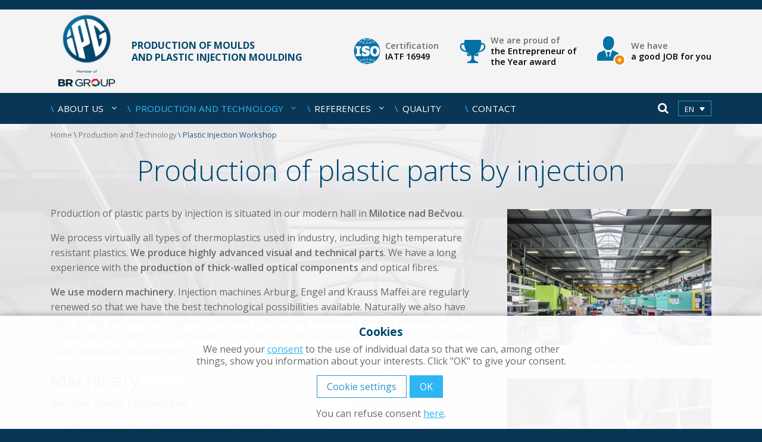

--- FILE ---
content_type: text/html; charset=UTF-8
request_url: https://www.ipg.cz/en/production-and-technology/plastic-injection-workshop/
body_size: 11881
content:
<!DOCTYPE html><html lang="en-US" class="no-js"><head><meta charset="UTF-8"><meta name="viewport" content="width=device-width, initial-scale=1, shrink-to-fit=no"><link rel="profile" href="http://gmpg.org/xfn/11"><meta name="robots" content="index,follow" /><meta name="author" content="Ing. Petr Gross, s.r.o."> <script>(function(html){html.className = html.className.replace(/\bno-js\b/,'js')})(document.documentElement);</script> <meta name='robots' content='index, follow, max-image-preview:large, max-snippet:-1, max-video-preview:-1' /><meta name="dlm-version" content="5.1.6"><link rel="alternate" hreflang="cs" href="https://www.ipg.cz/vyroba-a-technologie/vstrikovna/" /><link rel="alternate" hreflang="en" href="https://www.ipg.cz/en/production-and-technology/plastic-injection-workshop/" /><link rel="alternate" hreflang="x-default" href="https://www.ipg.cz/vyroba-a-technologie/vstrikovna/" /><link media="all" href="https://www.ipg.cz/wp-content/cache/autoptimize/css/autoptimize_ab2292898affa003b5de786756688241.css" rel="stylesheet"><link media="print" href="https://www.ipg.cz/wp-content/cache/autoptimize/css/autoptimize_fab250df5f298ff2f60cb2f14473d66b.css" rel="stylesheet"><title>Plastic Injection Workshop - Ing. Petr Gross, s.r.o.</title><link rel="canonical" href="https://www.ipg.cz/vyroba-a-technologie/vstrikovna/" /><meta property="og:locale" content="en_US" /><meta property="og:type" content="article" /><meta property="og:title" content="Plastic Injection Workshop - Ing. Petr Gross, s.r.o." /><meta property="og:description" content="Production of plastic parts by injection is situated in our modern hall in Milotice nad Bečvou. We process virtually all types of &hellip;" /><meta property="og:url" content="https://www.ipg.cz/vyroba-a-technologie/vstrikovna/" /><meta property="og:site_name" content="Ing. Petr Gross, s.r.o." /><meta property="article:modified_time" content="2019-01-05T09:04:56+00:00" /><meta property="og:image" content="https://www.ipg.cz/wp-content/uploads/vstrikovna-3.jpg" /><meta property="og:image:width" content="1555" /><meta property="og:image:height" content="1037" /><meta property="og:image:type" content="image/jpeg" /><meta name="twitter:card" content="summary_large_image" /><meta name="twitter:label1" content="Est. reading time" /><meta name="twitter:data1" content="1 minute" /><link rel='dns-prefetch' href='//maps.google.com' /><link rel='dns-prefetch' href='//fonts.googleapis.com' /><link rel='stylesheet' id='opensans-css' href='https://fonts.googleapis.com/css?family=Open+Sans%3A300%2C300i%2C400%2C400i%2C600%2C600i%2C700%2C700i&#038;subset=latin-ext&#038;ver=6.9' type='text/css' media='all' /> <script type="text/javascript" src="https://code.jquery.com/jquery-3.2.1.min.js" id="jquery-core-js"></script> <script type="text/javascript" src="https://code.jquery.com/jquery-migrate-3.0.0.min.js" id="jquery-migrate-js"></script> <script type="text/javascript" id="cookie-law-info-js-extra">var Cli_Data = {"nn_cookie_ids":["__utmb","cookielawinfo-checkbox-advertisement","_GRECAPTCHA","__utma","__utmc","__utmz","__utmt"],"cookielist":[],"non_necessary_cookies":{"necessary":["_GRECAPTCHA"],"performance":["__utmb","__utma","__utmc","__utmz","__utmt"]},"ccpaEnabled":"","ccpaRegionBased":"","ccpaBarEnabled":"","strictlyEnabled":["necessary","obligatoire"],"ccpaType":"gdpr","js_blocking":"1","custom_integration":"","triggerDomRefresh":"","secure_cookies":""};
var cli_cookiebar_settings = {"animate_speed_hide":"500","animate_speed_show":"500","background":"#FFF","border":"#b1a6a6c2","border_on":"","button_1_button_colour":"#2fb5f2","button_1_button_hover":"#2691c2","button_1_link_colour":"#fff","button_1_as_button":"1","button_1_new_win":"","button_2_button_colour":"#333","button_2_button_hover":"#292929","button_2_link_colour":"#444","button_2_as_button":"","button_2_hidebar":"","button_3_button_colour":"#dedfe0","button_3_button_hover":"#b2b2b3","button_3_link_colour":"#2fb5f2","button_3_as_button":"","button_3_new_win":"","button_4_button_colour":"#dedfe0","button_4_button_hover":"#b2b2b3","button_4_link_colour":"#2fb5f2","button_4_as_button":"","button_7_button_colour":"#2fb5f2","button_7_button_hover":"#2691c2","button_7_link_colour":"#fff","button_7_as_button":"1","button_7_new_win":"","font_family":"inherit","header_fix":"","notify_animate_hide":"1","notify_animate_show":"1","notify_div_id":"#cookie-law-info-bar","notify_position_horizontal":"right","notify_position_vertical":"bottom","scroll_close":"","scroll_close_reload":"","accept_close_reload":"","reject_close_reload":"","showagain_tab":"","showagain_background":"#fff","showagain_border":"#000","showagain_div_id":"#cookie-law-info-again","showagain_x_position":"100px","text":"#333333","show_once_yn":"","show_once":"10000","logging_on":"","as_popup":"","popup_overlay":"1","bar_heading_text":"","cookie_bar_as":"banner","popup_showagain_position":"bottom-right","widget_position":"left"};
var log_object = {"ajax_url":"https://www.ipg.cz/wp-admin/admin-ajax.php"};
//# sourceURL=cookie-law-info-js-extra</script> <link rel='shortlink' href='https://www.ipg.cz/en/?p=300' /><meta name="generator" content="WPML ver:4.8.6 stt:9,1;" /><link rel="icon" href="https://www.ipg.cz/wp-content/uploads/cropped-favicon-32x32.png" sizes="32x32" /><link rel="icon" href="https://www.ipg.cz/wp-content/uploads/cropped-favicon-192x192.png" sizes="192x192" /><link rel="apple-touch-icon" href="https://www.ipg.cz/wp-content/uploads/cropped-favicon-180x180.png" /><meta name="msapplication-TileImage" content="https://www.ipg.cz/wp-content/uploads/cropped-favicon-270x270.png" /><style>#reference_slide_1 { background-image:url(https://www.ipg.cz/wp-content/uploads/reference-slide-1-1.jpg); } #reference_slide_2 { background-image:url(https://www.ipg.cz/wp-content/uploads/reference-slide-2-1.jpg); } #reference_slide_3 { background-image:url(https://www.ipg.cz/wp-content/uploads/reference-slide-3.jpg); }</style></head><body class="wp-singular page-template-default page page-id-300 page-child parent-pageid-294 wp-theme-ipg"><header id="header"><nav class="navbar"><div class="brand"><div class="container"><div class="logo"> <a href="https://www.ipg.cz/en/" class="d-flex align-items-center justify-content-center" rel="home"><img src="https://www.ipg.cz/wp-content/uploads/ipg_brgroup2.png" alt="Logo - Ing. Petr Gross, s.r.o. Výroba forem a&nbsp;vstřikování plastů">Production of moulds<br /> and plastic injection moulding</a></div><div class="header-icons"> <a href="https://www.ipg.cz/en/quality/" title="https://www.ipg.cz/en/quality/" class="d-flex align-items-center" data-aos="fade-in" data-aos-delay="100"><span class="icon-img"><img src="https://www.ipg.cz/wp-content/uploads/icon-iso.png" alt="Certification
IATF 16949"></span> <span>Certification<br /> <strong>IATF 16949</strong></span></a> <a href="https://www.ipg.cz/en/about-us/" title="https://www.ipg.cz/en/about-us/" class="d-flex align-items-center" data-aos="fade-in" data-aos-delay="200"><span class="icon-img"><img src="https://www.ipg.cz/wp-content/uploads/icon-oceneni.png" alt="We are proud of
the Entrepreneur of
the Year award"></span> <span>We are proud of<br /> <strong>the Entrepreneur of<br /> the Year award</strong></span></a> <a href="https://www.ipg.cz/en/blog/career/" title="https://www.ipg.cz/en/blog/career/" class="d-flex align-items-center" data-aos="fade-in" data-aos-delay="300"><span class="icon-img"><img src="https://www.ipg.cz/wp-content/uploads/icon-job.png" alt="We have
a good JOB for you"></span> <span>We have<br /> <strong>a good JOB for you</strong></span></a></div></div></div><div class="menu"><div class="container"> <input id="main-menu-state" type="checkbox" /> <label class="main-menu-btn" for="main-menu-state"> <span class="main-menu-btn-icon"></span> </label><ul id="menu-hlavni-menu-en" class="sm sm-simple"><li id="menu-item-67" class="menu-item menu-item-type-post_type menu-item-object-page menu-item-has-children menu-item-67"><a href="https://www.ipg.cz/en/about-us/">About us</a><ul class="sub-menu"><li id="menu-item-804" class="menu-item menu-item-type-post_type menu-item-object-page menu-item-804"><a href="https://www.ipg.cz/en/about-us/">History</a></li><li id="menu-item-805" class="menu-item menu-item-type-taxonomy menu-item-object-category menu-item-805"><a href="https://www.ipg.cz/en/blog/career/">Career</a></li></ul></li><li id="menu-item-303" class="menu-item menu-item-type-post_type menu-item-object-page current-page-ancestor current-menu-ancestor current-menu-parent current-page-parent current_page_parent current_page_ancestor menu-item-has-children menu-item-303 menu-active"><a href="https://www.ipg.cz/en/production-and-technology/">Production and Technology</a><ul class="sub-menu"><li id="menu-item-304" class="menu-item menu-item-type-post_type menu-item-object-page current-menu-item page_item page-item-300 current_page_item menu-item-304 menu-active"><a href="https://www.ipg.cz/en/production-and-technology/plastic-injection-workshop/" aria-current="page">Plastic Injection Workshop</a></li><li id="menu-item-305" class="menu-item menu-item-type-post_type menu-item-object-page menu-item-305"><a href="https://www.ipg.cz/en/production-and-technology/toolroom/">Toolroom</a></li></ul></li><li id="menu-item-306" class="menu-item menu-item-type-post_type_archive menu-item-object-reference menu-item-has-children menu-item-306"><a href="https://www.ipg.cz/en/references/">References</a><ul class="sub-menu"><li id="menu-item-856" class="menu-item menu-item-type-taxonomy menu-item-object-kategorie-referenci menu-item-856"><a href="https://www.ipg.cz/en/category-references/automotive-industry/">Automotive industry</a></li><li id="menu-item-857" class="menu-item menu-item-type-taxonomy menu-item-object-kategorie-referenci menu-item-857"><a href="https://www.ipg.cz/en/category-references/electrical-industry-and-others/">Electrical industry and others</a></li></ul></li><li id="menu-item-302" class="menu-item menu-item-type-post_type menu-item-object-page menu-item-302"><a href="https://www.ipg.cz/en/quality/">Quality</a></li><li id="menu-item-85" class="menu-item menu-item-type-post_type menu-item-object-page menu-item-85"><a href="https://www.ipg.cz/en/contact/">Contact</a></li></ul><div class="menu-right"><div class="search"> <span id="search_button" class="fa fa-search" aria-hidden="true"></span><form action="https://www.ipg.cz/en/" method="get"><fieldset><div class="input-group"> <input type="text" name="s" id="search" placeholder="Searched text" value="" class="form-control" /> <span class="input-group-btn"> <button type="submit" class="btn btn-primary"><span>Search</span></button> </span></div></fieldset></form></div><div class="langs"><div class="wpml-ls-statics-shortcode_actions wpml-ls wpml-ls-legacy-dropdown-click js-wpml-ls-legacy-dropdown-click"><ul role="menu"><li class="wpml-ls-slot-shortcode_actions wpml-ls-item wpml-ls-item-en wpml-ls-current-language wpml-ls-last-item wpml-ls-item-legacy-dropdown-click" role="none"> <a href="#" class="js-wpml-ls-item-toggle wpml-ls-item-toggle" role="menuitem" title="Switch to en"> <span class="wpml-ls-native" role="menuitem">en</span></a><ul class="js-wpml-ls-sub-menu wpml-ls-sub-menu" role="menu"><li class="wpml-ls-slot-shortcode_actions wpml-ls-item wpml-ls-item-cs wpml-ls-first-item" role="none"> <a href="https://www.ipg.cz/vyroba-a-technologie/vstrikovna/" class="wpml-ls-link" role="menuitem" aria-label="Switch to cz" title="Switch to cz"> <span class="wpml-ls-native" lang="cs">cz</span></a></li></ul></li></ul></div></div></div></div></div></nav></header><main id="main"><article id="post-300" class="post-300 page type-page status-publish has-post-thumbnail hentry"><div id="content" class="block block-grey" style="background-image:url( 
 https://www.ipg.cz/wp-content/uploads/vstrikovna-pozadi.jpg    );"><div class="container"><header class="page-header"><p class="breadcrumbs"><span><span><a href="https://www.ipg.cz/en/">Home</a></span> \ <span><a href="https://www.ipg.cz/vyroba-a-technologie/">Production and Technology</a></span> \ <span class="breadcrumb_last" aria-current="page">Plastic Injection Workshop</span></span></p><h1 class="title-block blue"> Production of plastic parts by injection</h1></header><div class="row content-columns"><div class="content-col col-lg-8"><p>Production of plastic parts by injection is situated in our modern hall in <strong>Milotice nad Bečvou</strong>.</p><p>We process virtually all types of thermoplastics used in industry, including high temperature resistant plastics. <strong>We produce highly advanced visual and technical parts</strong>. We have a&nbsp;long experience with the <strong>production of thick-walled optical components</strong> and optical fibres.</p><p><strong>We use modern machinery</strong>. Injection machines Arburg, Engel and Krauss Maffei are regularly renewed so that we have the best technological possibilities available. Naturally we also have high-quality peripheral equipment, absorber rotor dryers, tempering devices with temperature options of up to 180°C. For automation of production, all machines with a&nbsp;closing force greater than 500kN are equipped with manipulators or 6-axis robots.</p><h2>Machinery</h2><p><strong>We offer special technologies:</strong></p><ul><li>2-component injection, 3-component injection</li><li>GIT – Gas injection moulding</li><li>Injection moulding with overlays</li><li>Injection of thick-walled optical components by coining, Spritzpraegen</li><li>We also offer assembly workstations with screen printing and pad printing, in cooperation we are able to ensure the painting of plastic parts.</li></ul><div class="download-container"> <a href="https://www.ipg.cz/en/download/812/?tmstv=1769139239" class="download-link" title="seznam-vstrikovacich-stroju-tech.-parametry-2018-10.pdf" target="_blank"></a><div class="download-desc"> <a href="https://www.ipg.cz/en/download/812/?tmstv=1769139239" class="download-title" target="_blank">List of injection moulding machines</a><div class="download-meta"> seznam-vstrikovacich-stroju-tech.-parametry-2018-10.pdf      |
 255.93 KB</div></div></div><h3>We provide</h3><ul><li><strong>Assembly</strong> – we assemble a&nbsp;wide range of products ranging from construction groups for vehicles through electronic products to kitchen appliances</li><li><strong>Pad printing</strong> – a&nbsp;reliable method that excels in the printing on uneven and plastic objects. We are able to meet individual requirements.</li><li><strong>Painting</strong> – we also provide painting of all types of surfaces, either small and large parts.</li></ul><h3>We manufacture</h3><ul><li>Automotive</li><li>Electrical industry</li><li>Home appliances</li></ul></div><div class="content-col col-lg-4"><div id='gallery-2' class='gallery galleryid-300 gallery-columns-1 gallery-size-medium'><figure class='gallery-item'><div class='gallery-icon landscape'> <a href='https://www.ipg.cz/wp-content/uploads/mg_5295.jpg'><img decoding="async" width="540" height="360" src="https://www.ipg.cz/wp-content/uploads/mg_5295-540x360.jpg" class="attachment-medium size-medium" alt="" aria-describedby="gallery-2-466" loading="lazy" /></a></div><figcaption class='wp-caption-text gallery-caption' id='gallery-2-466'> Modern hall in Milotice nad Bečvou<br /></figcaption></figure><figure class='gallery-item'><div class='gallery-icon landscape'> <a href='https://www.ipg.cz/wp-content/uploads/mg_5662.jpg'><img decoding="async" width="540" height="360" src="https://www.ipg.cz/wp-content/uploads/mg_5662-540x360.jpg" class="attachment-medium size-medium" alt="" aria-describedby="gallery-2-465" loading="lazy" /></a></div><figcaption class='wp-caption-text gallery-caption' id='gallery-2-465'> Quality inspection of pressed parts<br /></figcaption></figure><figure class='gallery-item'><div class='gallery-icon landscape'> <a href='https://www.ipg.cz/wp-content/uploads/mg_5684.jpg'><img decoding="async" width="540" height="360" src="https://www.ipg.cz/wp-content/uploads/mg_5684-540x360.jpg" class="attachment-medium size-medium" alt="Sériová výroba dílů" aria-describedby="gallery-2-464" loading="lazy" /></a></div><figcaption class='wp-caption-text gallery-caption' id='gallery-2-464'> Serial production of parts<br /></figcaption></figure><figure class='gallery-item'><div class='gallery-icon landscape'> <a href='https://www.ipg.cz/wp-content/uploads/mg_5855.jpg'><img decoding="async" width="540" height="360" src="https://www.ipg.cz/wp-content/uploads/mg_5855-540x360.jpg" class="attachment-medium size-medium" alt="Kontrola kvality výlisku" aria-describedby="gallery-2-463" loading="lazy" /></a></div><figcaption class='wp-caption-text gallery-caption' id='gallery-2-463'> Quality inspection of pressed parts<br /></figcaption></figure></p></div></div></div></div></div></article></main><footer id="footer" class="footer"><div class="block block-grey pb-3"><div class="container"><ul id="footer_icons" class="row footer-icons list-unstyled mb-0"><li class="col-md-6 col-lg-4"><a href="https://www.ipg.cz/en/about-us/" title="https://www.ipg.cz/en/about-us/" class="icon d-flex align-items-center" data-aos="fade-in" data-aos-delay="100"><span class="icon-img"><img src="https://www.ipg.cz/wp-content/uploads/icon-rosteme-1.png" alt="We have been on the market
for 17 years, have 390
employees and keep growing."></span> <span>We have been on <strong>the market<br /> for 17 years</strong>, have <strong>390<br /> employees</strong> and keep growing.</span></a></li><li class="col-md-6 col-lg-4"><a href="https://www.ipg.cz/en/production-and-technology/" title="https://www.ipg.cz/en/production-and-technology/" class="icon d-flex align-items-center" data-aos="fade-in" data-aos-delay="200"><span class="icon-img"><img src="https://www.ipg.cz/wp-content/uploads/icon-technologie.png" alt="We invest in technologies
and encourage competitiveness."></span> <span><strong>We invest in technologies</strong><br /> and encourage competitiveness.</span></a></li><li class="col-md-6 col-lg-4"><a href="https://www.ipg.cz/en/references/" title="https://www.ipg.cz/en/references/" class="icon d-flex align-items-center" data-aos="fade-in" data-aos-delay="300"><span class="icon-img"><img src="https://www.ipg.cz/wp-content/uploads/icon-kvalita.png" alt="We manufacture
175,000 pcs of
top-quality products daily."></span> <span>We manufacture<br /> <strong>175,000 pcs</strong> of<br /> top-quality products daily.</span></a></li></ul></div></div><section id="contact_form" class="block"><div class="container"><div class="wpcf7 no-js" id="wpcf7-f281-o1" lang="cs-CZ" dir="ltr" data-wpcf7-id="281"><div class="screen-reader-response"><p role="status" aria-live="polite" aria-atomic="true"></p><ul></ul></div><form action="/en/production-and-technology/plastic-injection-workshop/#wpcf7-f281-o1" method="post" class="wpcf7-form init" aria-label="Kontaktní formulář" novalidate="novalidate" data-status="init"><fieldset class="hidden-fields-container"><input type="hidden" name="_wpcf7" value="281" /><input type="hidden" name="_wpcf7_version" value="6.1.4" /><input type="hidden" name="_wpcf7_locale" value="cs_CZ" /><input type="hidden" name="_wpcf7_unit_tag" value="wpcf7-f281-o1" /><input type="hidden" name="_wpcf7_container_post" value="0" /><input type="hidden" name="_wpcf7_posted_data_hash" value="" /><input type="hidden" name="_wpcf7_recaptcha_response" value="" /></fieldset><h2 class="title-block">Leave a message, we will come back to you</h2><p class="text-center text-muted">If you haven’t found the information you were looking for, use the contact form. Our specialists will answer your enquiry as soon as possible and provide the required information.</p><div class="contact-form-row row"><div class="col-lg-3"><div class="contact"><h4>Sales department</h4><p><a href="mailto:obchod@ipg.cz">obchod@ipg.cz</a></p></div></div><div class="col-lg-9"><div class="contact-form"><div class="row"><div class="col-sm-4"><div class="form-group required"><p><label class="control-label d-none" for="jmeno"><sup>*</sup> Your name:</label><span class="wpcf7-form-control-wrap" data-name="jmeno"><input size="40" maxlength="400" class="wpcf7-form-control wpcf7-text wpcf7-validates-as-required form-control" id="jmeno" aria-required="true" aria-invalid="false" placeholder="Your name" value="" type="text" name="jmeno" /></span></p></div></div><div class="col-sm-4"><div class="form-group required"><p><label class="control-label d-none" for="telefon">Telephone:</label><span class="wpcf7-form-control-wrap" data-name="telefon"><input size="40" maxlength="400" class="wpcf7-form-control wpcf7-tel wpcf7-text wpcf7-validates-as-tel form-control" id="telefon" aria-invalid="false" placeholder="Telephone" value="" type="tel" name="telefon" /></span></p></div></div><div class="col-sm-4"><div class="form-group required"><p><label class="control-label d-none" for="email"><sup>*</sup> E-mail:</label><span class="wpcf7-form-control-wrap" data-name="email"><input size="40" maxlength="400" class="wpcf7-form-control wpcf7-email wpcf7-validates-as-required wpcf7-text wpcf7-validates-as-email form-control" id="email" aria-required="true" aria-invalid="false" placeholder="E-mail" value="" type="email" name="email" /></span></p></div></div><div class="col-md-9 message"><div class="form-group required"><p><label class="control-label d-none" for="zprava"><sup>*</sup> Your message:</label><span class="wpcf7-form-control-wrap" data-name="zprava"><textarea cols="40" rows="4" maxlength="2000" class="wpcf7-form-control wpcf7-textarea wpcf7-validates-as-required form-control" id="zprava" aria-required="true" aria-invalid="false" placeholder="Your message" name="zprava"></textarea></span></p></div></div><div class="col-md-3 submit"><div class="form-group"><p><input class="wpcf7-form-control wpcf7-submit has-spinner btn btn-outline-light" type="submit" value="Send" /></p></div></div><div class="col-12"><p><span class="wpcf7-form-control-wrap" data-name="acceptance-642"><span class="wpcf7-form-control wpcf7-acceptance"><span class="wpcf7-list-item"><label><input type="checkbox" name="acceptance-642" value="1" aria-invalid="false" /><span class="wpcf7-list-item-label">By sending this email I give my consent to processing of my personal data.</span></label></span></span></span></p></div></div></div></div></div><div class="wpcf7-response-output" aria-hidden="true"></div></form></div></div></section><div class="block" id="footer_references"><div class="slider-images"><div id="reference_slide_1" class="slide"></div><div id="reference_slide_2" class="slide"></div><div id="reference_slide_3" class="slide"></div></div><div class="slider-content"><div class="container"><h2 class="title-block m-0">Clients turn to us and trust us</h2></div><div class="slider-button text-center"><a href="https://www.ipg.cz/en/references/" title="https://www.ipg.cz/en/references/" class="btn btn-outline-light btn-xlg">References</a><button class="slick-prev slick-arrow" aria-label="Previous" type="button">&lt;</button> <button class="slick-next slick-arrow" aria-label="Next" type="button">&gt;</button></div><div class="slider-logos text-center"><ul class="logos-list list-unstyled d-flex flex-nowrap align-items-center justify-content-center m-0"><li><img src="https://www.ipg.cz/wp-content/uploads/logo-skoda.png" alt="" /></li><li><img src="https://www.ipg.cz/wp-content/uploads/logo-wv.png" alt="" /></li><li><img src="https://www.ipg.cz/wp-content/uploads/logo-audi.png" alt="" /></li><li><img src="https://www.ipg.cz/wp-content/uploads/logo-bmw.png" alt="" /></li><li><img src="https://www.ipg.cz/wp-content/uploads/logo-porsche.png" alt="" /></li><li><img src="https://www.ipg.cz/wp-content/uploads/logo-jaguar.png" alt="" /></li><li><img src="https://www.ipg.cz/wp-content/uploads/logo-ford.png" alt="" /></li><li><img src="https://www.ipg.cz/wp-content/uploads/logo-mercedes.png" alt="" /></li><li><img src="https://www.ipg.cz/wp-content/uploads/logo-nissan.png" alt="" /></li><li><img src="https://www.ipg.cz/wp-content/uploads/logo-land-rover.png" alt="" /></li></ul></div></div></div><div class="block" id="footer_contact"><div class="container"><div class="row align-items-center"><div class="col-md-4"><h2 class="title-block m-0">Contact</h2></div><div class="col-md-4 text-center"><a href="mailto:info@ipg.cz" class="email">info@ipg.cz</a></div><div class="col-md-4 text-center"><a href="tel:+420558400500" class="phone">+420 558 400 500</a></div></div></div></div><div class="block" id="footer_map"><div class="container"><div class="map-wrap"><div class="gmap"></div><div class="map-contacts"><div class="map-contacts-address"><ul class="list-unstyled m-0"><li><span><strong class="light-blue">Plastic Injection Workshop</strong><br>Milotice nad Bečvou 96<br /> 753&nbsp;67  Milotice nad Bečvou</span></li><li><span><strong class="light-blue">Toolroom</strong><br>Dělnická 644<br /> 793&nbsp;26  Vrbno pod Pradědem</span></li></ul></div><div class="map-contacts-link"> <a href="https://www.ipg.cz/en/contact/" class="btn btn-light btn-xlg">All contacts</a></div></div></div></div></div> <script>var map_points = [  { title: 'Plastic Injection Workshop', lat: 49.537909, lon: 17.842226, icon: 'https://www.ipg.cz/wp-content/themes/ipg/images/map-marker-1.png', html: [ '<h3 class="m-0">Plastic Injection Workshop</h3>', ].join(''), zoom: 14 },  { title: 'Toolroom', lat: 50.114414, lon: 17.395477, icon: 'https://www.ipg.cz/wp-content/themes/ipg/images/map-marker-2.png', html: [ '<h3 class="m-0">Toolroom</h3>', ].join(''), zoom: 14 },  ]; jQuery(function(){new Maplace({view_all_text:"Show all",locations:map_points,map_div:"#footer .gmap",controls_type:"dropdown",controls_cssclass:"form-control",controls_applycss:!1,map_options:{mapTypeId:google.maps.MapTypeId.ROADMAP,zoom:9},styles:{'Blue':[{featureType:"all",elementType:"labels.text.fill",stylers:[{saturation:36},{lightness:40},{color:"#e3e9ec"}]},{featureType:"all",elementType:"labels.text.stroke",stylers:[{lightness:16},{visibility:"off"}]},{featureType:"all",elementType:"labels.icon",stylers:[{visibility:"off"}]},{featureType:"administrative.country",elementType:"geometry.stroke",stylers:[{color:"#d0d9df"},{weight:"3.00"}]},{featureType:"administrative.province",elementType:"all",stylers:[{visibility:"off"}]},{featureType:"landscape",elementType:"geometry",stylers:[{color:"#134160"}]},{featureType:"poi",elementType:"geometry",stylers:[{color:"#134160"},{lightness:21}]},{featureType:"road.highway",elementType:"geometry.fill",stylers:[{color:"#54758c"},{lightness:17}]},{featureType:"road.highway",elementType:"geometry.stroke",stylers:[{color:"#98acb9"},{lightness:29},{weight:.2}]},{featureType:"road.arterial",elementType:"geometry",stylers:[{color:"#446881"},{lightness:18}]},{featureType:"road.local",elementType:"geometry",stylers:[{color:"#53748b"},{lightness:16}]},{featureType:"transit",elementType:"geometry",stylers:[{color:"#53748b"},{lightness:19}]},{featureType:"water",elementType:"geometry",stylers:[{color:"#0f252e"},{lightness:17}]}]}}).Load(),jQuery(".dropdown controls").addClass("form-control")});</script> <a href="#top" rel="nofollow" class="cd-top">Up</a><div class="copyright text-center"><div class="container">(c) 2026 Ing. Petr Gross, s.r.o., all rights reserved | <a role='button' tabindex='0' class="cli_settings_button">Cookie settings</a><br><span class="text-muted">Webdesign & Webmastering by <a href="https://www.drs.cz" target="_blank">DRS</a></span></div></div></footer> <script type="speculationrules">{"prefetch":[{"source":"document","where":{"and":[{"href_matches":"/en/*"},{"not":{"href_matches":["/wp-*.php","/wp-admin/*","/wp-content/uploads/*","/wp-content/*","/wp-content/plugins/*","/wp-content/themes/ipg/*","/en/*\\?(.+)"]}},{"not":{"selector_matches":"a[rel~=\"nofollow\"]"}},{"not":{"selector_matches":".no-prefetch, .no-prefetch a"}}]},"eagerness":"conservative"}]}</script> <div id="cookie-law-info-bar" data-nosnippet="true"><span><div id="cookie-bar"><div class="title">Cookies</div><div class="bar-text with-title">We need your <a href="https://www.ipg.cz/en/privacy-policy/" id="CONSTANT_OPEN_URL" target="_blank" class="cli-plugin-main-link">consent</a> to the use of individual data so that we can, among other things, show you information about your interests. Click "OK" to give your consent.</div><div class="button-bar"><a role='button' class="cli_settings_button">Cookie settings</a><a id="wt-cli-accept-all-btn" role='button' data-cli_action="accept_all" class="wt-cli-element medium cli-plugin-button wt-cli-accept-all-btn cookie_action_close_header cli_action_button">OK</a></div><div class="bar-text after-button">You can refuse consent <a role='button' id="cookie_action_close_header_reject" class="cookie_action_close_header_reject cli_action_button wt-cli-reject-btn" data-cli_action="reject">here</a>.</div></div></span></div><div id="cookie-law-info-again" data-nosnippet="true"><span id="cookie_hdr_showagain">Manage consent</span></div><div class="cli-modal" data-nosnippet="true" id="cliSettingsPopup" tabindex="-1" role="dialog" aria-labelledby="cliSettingsPopup" aria-hidden="true"><div class="cli-modal-dialog" role="document"><div class="cli-modal-content cli-bar-popup"> <button type="button" class="cli-modal-close" id="cliModalClose"> <svg class="" viewBox="0 0 24 24"><path d="M19 6.41l-1.41-1.41-5.59 5.59-5.59-5.59-1.41 1.41 5.59 5.59-5.59 5.59 1.41 1.41 5.59-5.59 5.59 5.59 1.41-1.41-5.59-5.59z"></path><path d="M0 0h24v24h-24z" fill="none"></path></svg> <span class="wt-cli-sr-only">Close</span> </button><div class="cli-modal-body"><div class="cli-container-fluid cli-tab-container"><div class="cli-row"><div class="cli-col-12 cli-align-items-stretch cli-px-0"><div class="cli-privacy-overview"><h4>Privacy Overview</h4><div class="cli-privacy-content"><div class="cli-privacy-content-text">This website uses cookies to improve your experience while you navigate through the website. Out of these, the cookies that are categorized as necessary are stored on your browser as they are essential for the working of basic functionalities of the website. We also use third-party cookies that help us analyze and understand how you use this website. These cookies will be stored in your browser only with your consent. You also have the option to opt-out of these cookies. But opting out of some of these cookies may affect your browsing experience.</div></div> <a class="cli-privacy-readmore" aria-label="Show more" role="button" data-readmore-text="Show more" data-readless-text="Show less"></a></div></div><div class="cli-col-12 cli-align-items-stretch cli-px-0 cli-tab-section-container"><div class="cli-tab-section"><div class="cli-tab-header"> <a role="button" tabindex="0" class="cli-nav-link cli-settings-mobile" data-target="necessary" data-toggle="cli-toggle-tab"> Necessary </a><div class="wt-cli-necessary-checkbox"> <input type="checkbox" class="cli-user-preference-checkbox"  id="wt-cli-checkbox-necessary" data-id="checkbox-necessary" checked="checked"  /> <label class="form-check-label" for="wt-cli-checkbox-necessary">Necessary</label></div> <span class="cli-necessary-caption">Always Enabled</span></div><div class="cli-tab-content"><div class="cli-tab-pane cli-fade" data-id="necessary"><div class="wt-cli-cookie-description"> Necessary cookies are absolutely essential for the website to function properly. These cookies ensure basic functionalities and security features of the website, anonymously.<table class="cookielawinfo-row-cat-table cookielawinfo-winter"><thead><tr><th class="cookielawinfo-column-1">Cookie</th><th class="cookielawinfo-column-3">Duration</th><th class="cookielawinfo-column-4">Description</th></tr></thead><tbody><tr class="cookielawinfo-row"><td class="cookielawinfo-column-1">_GRECAPTCHA</td><td class="cookielawinfo-column-3">5 months 27 days</td><td class="cookielawinfo-column-4">This cookie is set by the Google recaptcha service to identify bots to protect the website against malicious spam attacks.</td></tr><tr class="cookielawinfo-row"><td class="cookielawinfo-column-1">cookielawinfo-checkbox-advertisement</td><td class="cookielawinfo-column-3">1 year</td><td class="cookielawinfo-column-4">Set by the GDPR Cookie Consent plugin, this cookie is used to record the user consent for the cookies in the "Advertisement" category .</td></tr><tr class="cookielawinfo-row"><td class="cookielawinfo-column-1">cookielawinfo-checkbox-analytics</td><td class="cookielawinfo-column-3">11 months</td><td class="cookielawinfo-column-4">This cookie is set by GDPR Cookie Consent plugin. The cookie is used to store the user consent for the cookies in the category "Analytics".</td></tr><tr class="cookielawinfo-row"><td class="cookielawinfo-column-1">cookielawinfo-checkbox-functional</td><td class="cookielawinfo-column-3">11 months</td><td class="cookielawinfo-column-4">The cookie is set by GDPR cookie consent to record the user consent for the cookies in the category "Functional".</td></tr><tr class="cookielawinfo-row"><td class="cookielawinfo-column-1">cookielawinfo-checkbox-necessary</td><td class="cookielawinfo-column-3">11 months</td><td class="cookielawinfo-column-4">This cookie is set by GDPR Cookie Consent plugin. The cookies is used to store the user consent for the cookies in the category "Necessary".</td></tr><tr class="cookielawinfo-row"><td class="cookielawinfo-column-1">cookielawinfo-checkbox-others</td><td class="cookielawinfo-column-3">11 months</td><td class="cookielawinfo-column-4">This cookie is set by GDPR Cookie Consent plugin. The cookie is used to store the user consent for the cookies in the category "Other.</td></tr><tr class="cookielawinfo-row"><td class="cookielawinfo-column-1">cookielawinfo-checkbox-performance</td><td class="cookielawinfo-column-3">11 months</td><td class="cookielawinfo-column-4">This cookie is set by GDPR Cookie Consent plugin. The cookie is used to store the user consent for the cookies in the category "Performance".</td></tr><tr class="cookielawinfo-row"><td class="cookielawinfo-column-1">viewed_cookie_policy</td><td class="cookielawinfo-column-3">11 months</td><td class="cookielawinfo-column-4">The cookie is set by the GDPR Cookie Consent plugin and is used to store whether or not user has consented to the use of cookies. It does not store any personal data.</td></tr></tbody></table></div></div></div></div><div class="cli-tab-section"><div class="cli-tab-header"> <a role="button" tabindex="0" class="cli-nav-link cli-settings-mobile" data-target="functional" data-toggle="cli-toggle-tab"> Functional </a><div class="cli-switch"> <input type="checkbox" id="wt-cli-checkbox-functional" class="cli-user-preference-checkbox"  data-id="checkbox-functional" /> <label for="wt-cli-checkbox-functional" class="cli-slider" data-cli-enable="Enabled" data-cli-disable="Disabled"><span class="wt-cli-sr-only">Functional</span></label></div></div><div class="cli-tab-content"><div class="cli-tab-pane cli-fade" data-id="functional"><div class="wt-cli-cookie-description"> Functional cookies help to perform certain functionalities like sharing the content of the website on social media platforms, collect feedbacks, and other third-party features.</div></div></div></div><div class="cli-tab-section"><div class="cli-tab-header"> <a role="button" tabindex="0" class="cli-nav-link cli-settings-mobile" data-target="performance" data-toggle="cli-toggle-tab"> Performance </a><div class="cli-switch"> <input type="checkbox" id="wt-cli-checkbox-performance" class="cli-user-preference-checkbox"  data-id="checkbox-performance" /> <label for="wt-cli-checkbox-performance" class="cli-slider" data-cli-enable="Enabled" data-cli-disable="Disabled"><span class="wt-cli-sr-only">Performance</span></label></div></div><div class="cli-tab-content"><div class="cli-tab-pane cli-fade" data-id="performance"><div class="wt-cli-cookie-description"> Performance cookies are used to understand and analyze the key performance indexes of the website which helps in delivering a better user experience for the visitors.<table class="cookielawinfo-row-cat-table cookielawinfo-winter"><thead><tr><th class="cookielawinfo-column-1">Cookie</th><th class="cookielawinfo-column-3">Duration</th><th class="cookielawinfo-column-4">Description</th></tr></thead><tbody><tr class="cookielawinfo-row"><td class="cookielawinfo-column-1">__utma</td><td class="cookielawinfo-column-3">2 years</td><td class="cookielawinfo-column-4">This cookie is set by Google Analytics and is used to distinguish users and sessions. The cookie is created when the JavaScript library executes and there are no existing __utma cookies. The cookie is updated every time data is sent to Google Analytics.</td></tr><tr class="cookielawinfo-row"><td class="cookielawinfo-column-1">__utmb</td><td class="cookielawinfo-column-3">30 minutes</td><td class="cookielawinfo-column-4">Google Analytics sets this cookie, to determine new sessions/visits. __utmb cookie is created when the JavaScript library executes and there are no existing __utma cookies. It is updated every time data is sent to Google Analytics.</td></tr><tr class="cookielawinfo-row"><td class="cookielawinfo-column-1">__utmc</td><td class="cookielawinfo-column-3">session</td><td class="cookielawinfo-column-4">The cookie is set by Google Analytics and is deleted when the user closes the browser. It is used to enable interoperability with urchin.js, which is an older version of Google Analytics and is used in conjunction with the __utmb cookie to determine new sessions/visits.</td></tr><tr class="cookielawinfo-row"><td class="cookielawinfo-column-1">__utmt</td><td class="cookielawinfo-column-3">10 minutes</td><td class="cookielawinfo-column-4">Google Analytics sets this cookie to inhibit request rate.</td></tr><tr class="cookielawinfo-row"><td class="cookielawinfo-column-1">__utmz</td><td class="cookielawinfo-column-3">6 months</td><td class="cookielawinfo-column-4">Google Analytics sets this cookie to store the traffic source or campaign by which the visitor reached the site.</td></tr></tbody></table></div></div></div></div><div class="cli-tab-section"><div class="cli-tab-header"> <a role="button" tabindex="0" class="cli-nav-link cli-settings-mobile" data-target="analytics" data-toggle="cli-toggle-tab"> Analytics </a><div class="cli-switch"> <input type="checkbox" id="wt-cli-checkbox-analytics" class="cli-user-preference-checkbox"  data-id="checkbox-analytics" /> <label for="wt-cli-checkbox-analytics" class="cli-slider" data-cli-enable="Enabled" data-cli-disable="Disabled"><span class="wt-cli-sr-only">Analytics</span></label></div></div><div class="cli-tab-content"><div class="cli-tab-pane cli-fade" data-id="analytics"><div class="wt-cli-cookie-description"> Analytical cookies are used to understand how visitors interact with the website. These cookies help provide information on metrics the number of visitors, bounce rate, traffic source, etc.</div></div></div></div><div class="cli-tab-section"><div class="cli-tab-header"> <a role="button" tabindex="0" class="cli-nav-link cli-settings-mobile" data-target="advertisement" data-toggle="cli-toggle-tab"> Advertisement </a><div class="cli-switch"> <input type="checkbox" id="wt-cli-checkbox-advertisement" class="cli-user-preference-checkbox"  data-id="checkbox-advertisement" /> <label for="wt-cli-checkbox-advertisement" class="cli-slider" data-cli-enable="Enabled" data-cli-disable="Disabled"><span class="wt-cli-sr-only">Advertisement</span></label></div></div><div class="cli-tab-content"><div class="cli-tab-pane cli-fade" data-id="advertisement"><div class="wt-cli-cookie-description"> Advertisement cookies are used to provide visitors with relevant ads and marketing campaigns. These cookies track visitors across websites and collect information to provide customized ads.</div></div></div></div><div class="cli-tab-section"><div class="cli-tab-header"> <a role="button" tabindex="0" class="cli-nav-link cli-settings-mobile" data-target="others" data-toggle="cli-toggle-tab"> Others </a><div class="cli-switch"> <input type="checkbox" id="wt-cli-checkbox-others" class="cli-user-preference-checkbox"  data-id="checkbox-others" /> <label for="wt-cli-checkbox-others" class="cli-slider" data-cli-enable="Enabled" data-cli-disable="Disabled"><span class="wt-cli-sr-only">Others</span></label></div></div><div class="cli-tab-content"><div class="cli-tab-pane cli-fade" data-id="others"><div class="wt-cli-cookie-description"> Other uncategorized cookies are those that are being analyzed and have not been classified into a category as yet.</div></div></div></div></div></div></div></div><div class="cli-modal-footer"><div class="wt-cli-element cli-container-fluid cli-tab-container"><div class="cli-row"><div class="cli-col-12 cli-align-items-stretch cli-px-0"><div class="cli-tab-footer wt-cli-privacy-overview-actions"> <a id="wt-cli-privacy-save-btn" role="button" tabindex="0" data-cli-action="accept" class="wt-cli-privacy-btn cli_setting_save_button wt-cli-privacy-accept-btn cli-btn">SAVE &amp; ACCEPT</a></div><div class="wt-cli-ckyes-footer-section"><div class="wt-cli-ckyes-brand-logo">Powered by <a href="https://www.cookieyes.com/"><img src="https://www.ipg.cz/wp-content/plugins/cookie-law-info/legacy/public/images/logo-cookieyes.svg" alt="CookieYes Logo"></a></div></div></div></div></div></div></div></div></div><div class="cli-modal-backdrop cli-fade cli-settings-overlay"></div><div class="cli-modal-backdrop cli-fade cli-popupbar-overlay"></div>  <script type="text/javascript">function dnd_cf7_generateUUIDv4() {
				const bytes = new Uint8Array(16);
				crypto.getRandomValues(bytes);
				bytes[6] = (bytes[6] & 0x0f) | 0x40; // version 4
				bytes[8] = (bytes[8] & 0x3f) | 0x80; // variant 10
				const hex = Array.from(bytes, b => b.toString(16).padStart(2, "0")).join("");
				return hex.replace(/^(.{8})(.{4})(.{4})(.{4})(.{12})$/, "$1-$2-$3-$4-$5");
			}

			document.addEventListener("DOMContentLoaded", function() {
				if ( ! document.cookie.includes("wpcf7_guest_user_id")) {
					document.cookie = "wpcf7_guest_user_id=" + dnd_cf7_generateUUIDv4() + "; path=/; max-age=" + (12 * 3600) + "; samesite=Lax";
				}
			});</script> <script type="text/javascript" src="https://www.ipg.cz/wp-includes/js/dist/hooks.min.js" id="wp-hooks-js"></script> <script type="text/javascript" src="https://www.ipg.cz/wp-includes/js/dist/i18n.min.js" id="wp-i18n-js"></script> <script type="text/javascript" id="wp-i18n-js-after">wp.i18n.setLocaleData( { 'text direction\u0004ltr': [ 'ltr' ] } );
//# sourceURL=wp-i18n-js-after</script> <script type="text/javascript" id="contact-form-7-js-before">var wpcf7 = {
    "api": {
        "root": "https:\/\/www.ipg.cz\/en\/wp-json\/",
        "namespace": "contact-form-7\/v1"
    }
};
//# sourceURL=contact-form-7-js-before</script> <script type="text/javascript" id="codedropz-uploader-js-extra">var dnd_cf7_uploader = {"ajax_url":"https://www.ipg.cz/wp-admin/admin-ajax.php","ajax_nonce":"3a9e430c0f","drag_n_drop_upload":{"tag":"h3","text":"Drag & Drop Files Here","or_separator":"or","browse":"Browse Files","server_max_error":"The uploaded file exceeds the maximum upload size of your server.","large_file":"Uploaded file is too large","inavalid_type":"Uploaded file is not allowed for file type","max_file_limit":"Note : Some of the files are not uploaded ( Only %count% files allowed )","required":"This field is required.","delete":{"text":"deleting","title":"Remove"}},"dnd_text_counter":"of","disable_btn":""};
//# sourceURL=codedropz-uploader-js-extra</script> <script type="text/javascript" id="dlm-xhr-js-extra">var dlmXHRtranslations = {"error":"An error occurred while trying to download the file. Please try again.","not_found":"Download does not exist.","no_file_path":"No file path defined.","no_file_paths":"No file paths defined.","filetype":"Download is not allowed for this file type.","file_access_denied":"Access denied to this file.","access_denied":"Access denied. You do not have permission to download this file.","security_error":"Something is wrong with the file path.","file_not_found":"File not found."};
//# sourceURL=dlm-xhr-js-extra</script> <script type="text/javascript" id="dlm-xhr-js-before">const dlmXHR = {"xhr_links":{"class":["download-link","download-button"]},"prevent_duplicates":true,"ajaxUrl":"https:\/\/www.ipg.cz\/wp-admin\/admin-ajax.php"}; dlmXHRinstance = {}; const dlmXHRGlobalLinks = "https://www.ipg.cz/en/download/"; const dlmNonXHRGlobalLinks = []; dlmXHRgif = "https://www.ipg.cz/wp-includes/images/spinner.gif"; const dlmXHRProgress = "1"
//# sourceURL=dlm-xhr-js-before</script> <script type="text/javascript" src="https://maps.google.com/maps/api/js?sensor=false&amp;libraries=geometry&amp;v=3.22&amp;key=AIzaSyCGPiMyDaCXKSXZ7-9q4NKbrXYf7is9tbg&amp;ver=6.9" id="gmap-sensor-js"></script> <script type="text/javascript" src="https://www.google.com/recaptcha/api.js?render=6LeqKJIUAAAAAD4pjay-HYESjeArpoyviDI1dpnj&amp;ver=3.0" id="google-recaptcha-js"></script> <script type="text/javascript" src="https://www.ipg.cz/wp-includes/js/dist/vendor/wp-polyfill.min.js" id="wp-polyfill-js"></script> <script type="text/javascript" id="wpcf7-recaptcha-js-before">var wpcf7_recaptcha = {
    "sitekey": "6LeqKJIUAAAAAD4pjay-HYESjeArpoyviDI1dpnj",
    "actions": {
        "homepage": "homepage",
        "contactform": "contactform"
    }
};
//# sourceURL=wpcf7-recaptcha-js-before</script> <script type="text/javascript">var _gaq = _gaq || [];
  _gaq.push(['_setAccount', 'UA-25061644-1']);
  _gaq.push(['_trackPageview']);

  (function() {
    var ga = document.createElement('script'); ga.type = 'text/javascript'; ga.async = true;
    ga.src = ('https:' == document.location.protocol ? 'https://ssl' : 'http://www') + '.google-analytics.com/ga.js';
    var s = document.getElementsByTagName('script')[0]; s.parentNode.insertBefore(ga, s);
  })();</script> <script defer src="https://www.ipg.cz/wp-content/cache/autoptimize/js/autoptimize_ba4ddafbb110c3cad07b0067e4a31f66.js"></script></body></html>

--- FILE ---
content_type: text/html; charset=utf-8
request_url: https://www.google.com/recaptcha/api2/anchor?ar=1&k=6LeqKJIUAAAAAD4pjay-HYESjeArpoyviDI1dpnj&co=aHR0cHM6Ly93d3cuaXBnLmN6OjQ0Mw..&hl=en&v=PoyoqOPhxBO7pBk68S4YbpHZ&size=invisible&anchor-ms=20000&execute-ms=30000&cb=ppfdc75dxt44
body_size: 48697
content:
<!DOCTYPE HTML><html dir="ltr" lang="en"><head><meta http-equiv="Content-Type" content="text/html; charset=UTF-8">
<meta http-equiv="X-UA-Compatible" content="IE=edge">
<title>reCAPTCHA</title>
<style type="text/css">
/* cyrillic-ext */
@font-face {
  font-family: 'Roboto';
  font-style: normal;
  font-weight: 400;
  font-stretch: 100%;
  src: url(//fonts.gstatic.com/s/roboto/v48/KFO7CnqEu92Fr1ME7kSn66aGLdTylUAMa3GUBHMdazTgWw.woff2) format('woff2');
  unicode-range: U+0460-052F, U+1C80-1C8A, U+20B4, U+2DE0-2DFF, U+A640-A69F, U+FE2E-FE2F;
}
/* cyrillic */
@font-face {
  font-family: 'Roboto';
  font-style: normal;
  font-weight: 400;
  font-stretch: 100%;
  src: url(//fonts.gstatic.com/s/roboto/v48/KFO7CnqEu92Fr1ME7kSn66aGLdTylUAMa3iUBHMdazTgWw.woff2) format('woff2');
  unicode-range: U+0301, U+0400-045F, U+0490-0491, U+04B0-04B1, U+2116;
}
/* greek-ext */
@font-face {
  font-family: 'Roboto';
  font-style: normal;
  font-weight: 400;
  font-stretch: 100%;
  src: url(//fonts.gstatic.com/s/roboto/v48/KFO7CnqEu92Fr1ME7kSn66aGLdTylUAMa3CUBHMdazTgWw.woff2) format('woff2');
  unicode-range: U+1F00-1FFF;
}
/* greek */
@font-face {
  font-family: 'Roboto';
  font-style: normal;
  font-weight: 400;
  font-stretch: 100%;
  src: url(//fonts.gstatic.com/s/roboto/v48/KFO7CnqEu92Fr1ME7kSn66aGLdTylUAMa3-UBHMdazTgWw.woff2) format('woff2');
  unicode-range: U+0370-0377, U+037A-037F, U+0384-038A, U+038C, U+038E-03A1, U+03A3-03FF;
}
/* math */
@font-face {
  font-family: 'Roboto';
  font-style: normal;
  font-weight: 400;
  font-stretch: 100%;
  src: url(//fonts.gstatic.com/s/roboto/v48/KFO7CnqEu92Fr1ME7kSn66aGLdTylUAMawCUBHMdazTgWw.woff2) format('woff2');
  unicode-range: U+0302-0303, U+0305, U+0307-0308, U+0310, U+0312, U+0315, U+031A, U+0326-0327, U+032C, U+032F-0330, U+0332-0333, U+0338, U+033A, U+0346, U+034D, U+0391-03A1, U+03A3-03A9, U+03B1-03C9, U+03D1, U+03D5-03D6, U+03F0-03F1, U+03F4-03F5, U+2016-2017, U+2034-2038, U+203C, U+2040, U+2043, U+2047, U+2050, U+2057, U+205F, U+2070-2071, U+2074-208E, U+2090-209C, U+20D0-20DC, U+20E1, U+20E5-20EF, U+2100-2112, U+2114-2115, U+2117-2121, U+2123-214F, U+2190, U+2192, U+2194-21AE, U+21B0-21E5, U+21F1-21F2, U+21F4-2211, U+2213-2214, U+2216-22FF, U+2308-230B, U+2310, U+2319, U+231C-2321, U+2336-237A, U+237C, U+2395, U+239B-23B7, U+23D0, U+23DC-23E1, U+2474-2475, U+25AF, U+25B3, U+25B7, U+25BD, U+25C1, U+25CA, U+25CC, U+25FB, U+266D-266F, U+27C0-27FF, U+2900-2AFF, U+2B0E-2B11, U+2B30-2B4C, U+2BFE, U+3030, U+FF5B, U+FF5D, U+1D400-1D7FF, U+1EE00-1EEFF;
}
/* symbols */
@font-face {
  font-family: 'Roboto';
  font-style: normal;
  font-weight: 400;
  font-stretch: 100%;
  src: url(//fonts.gstatic.com/s/roboto/v48/KFO7CnqEu92Fr1ME7kSn66aGLdTylUAMaxKUBHMdazTgWw.woff2) format('woff2');
  unicode-range: U+0001-000C, U+000E-001F, U+007F-009F, U+20DD-20E0, U+20E2-20E4, U+2150-218F, U+2190, U+2192, U+2194-2199, U+21AF, U+21E6-21F0, U+21F3, U+2218-2219, U+2299, U+22C4-22C6, U+2300-243F, U+2440-244A, U+2460-24FF, U+25A0-27BF, U+2800-28FF, U+2921-2922, U+2981, U+29BF, U+29EB, U+2B00-2BFF, U+4DC0-4DFF, U+FFF9-FFFB, U+10140-1018E, U+10190-1019C, U+101A0, U+101D0-101FD, U+102E0-102FB, U+10E60-10E7E, U+1D2C0-1D2D3, U+1D2E0-1D37F, U+1F000-1F0FF, U+1F100-1F1AD, U+1F1E6-1F1FF, U+1F30D-1F30F, U+1F315, U+1F31C, U+1F31E, U+1F320-1F32C, U+1F336, U+1F378, U+1F37D, U+1F382, U+1F393-1F39F, U+1F3A7-1F3A8, U+1F3AC-1F3AF, U+1F3C2, U+1F3C4-1F3C6, U+1F3CA-1F3CE, U+1F3D4-1F3E0, U+1F3ED, U+1F3F1-1F3F3, U+1F3F5-1F3F7, U+1F408, U+1F415, U+1F41F, U+1F426, U+1F43F, U+1F441-1F442, U+1F444, U+1F446-1F449, U+1F44C-1F44E, U+1F453, U+1F46A, U+1F47D, U+1F4A3, U+1F4B0, U+1F4B3, U+1F4B9, U+1F4BB, U+1F4BF, U+1F4C8-1F4CB, U+1F4D6, U+1F4DA, U+1F4DF, U+1F4E3-1F4E6, U+1F4EA-1F4ED, U+1F4F7, U+1F4F9-1F4FB, U+1F4FD-1F4FE, U+1F503, U+1F507-1F50B, U+1F50D, U+1F512-1F513, U+1F53E-1F54A, U+1F54F-1F5FA, U+1F610, U+1F650-1F67F, U+1F687, U+1F68D, U+1F691, U+1F694, U+1F698, U+1F6AD, U+1F6B2, U+1F6B9-1F6BA, U+1F6BC, U+1F6C6-1F6CF, U+1F6D3-1F6D7, U+1F6E0-1F6EA, U+1F6F0-1F6F3, U+1F6F7-1F6FC, U+1F700-1F7FF, U+1F800-1F80B, U+1F810-1F847, U+1F850-1F859, U+1F860-1F887, U+1F890-1F8AD, U+1F8B0-1F8BB, U+1F8C0-1F8C1, U+1F900-1F90B, U+1F93B, U+1F946, U+1F984, U+1F996, U+1F9E9, U+1FA00-1FA6F, U+1FA70-1FA7C, U+1FA80-1FA89, U+1FA8F-1FAC6, U+1FACE-1FADC, U+1FADF-1FAE9, U+1FAF0-1FAF8, U+1FB00-1FBFF;
}
/* vietnamese */
@font-face {
  font-family: 'Roboto';
  font-style: normal;
  font-weight: 400;
  font-stretch: 100%;
  src: url(//fonts.gstatic.com/s/roboto/v48/KFO7CnqEu92Fr1ME7kSn66aGLdTylUAMa3OUBHMdazTgWw.woff2) format('woff2');
  unicode-range: U+0102-0103, U+0110-0111, U+0128-0129, U+0168-0169, U+01A0-01A1, U+01AF-01B0, U+0300-0301, U+0303-0304, U+0308-0309, U+0323, U+0329, U+1EA0-1EF9, U+20AB;
}
/* latin-ext */
@font-face {
  font-family: 'Roboto';
  font-style: normal;
  font-weight: 400;
  font-stretch: 100%;
  src: url(//fonts.gstatic.com/s/roboto/v48/KFO7CnqEu92Fr1ME7kSn66aGLdTylUAMa3KUBHMdazTgWw.woff2) format('woff2');
  unicode-range: U+0100-02BA, U+02BD-02C5, U+02C7-02CC, U+02CE-02D7, U+02DD-02FF, U+0304, U+0308, U+0329, U+1D00-1DBF, U+1E00-1E9F, U+1EF2-1EFF, U+2020, U+20A0-20AB, U+20AD-20C0, U+2113, U+2C60-2C7F, U+A720-A7FF;
}
/* latin */
@font-face {
  font-family: 'Roboto';
  font-style: normal;
  font-weight: 400;
  font-stretch: 100%;
  src: url(//fonts.gstatic.com/s/roboto/v48/KFO7CnqEu92Fr1ME7kSn66aGLdTylUAMa3yUBHMdazQ.woff2) format('woff2');
  unicode-range: U+0000-00FF, U+0131, U+0152-0153, U+02BB-02BC, U+02C6, U+02DA, U+02DC, U+0304, U+0308, U+0329, U+2000-206F, U+20AC, U+2122, U+2191, U+2193, U+2212, U+2215, U+FEFF, U+FFFD;
}
/* cyrillic-ext */
@font-face {
  font-family: 'Roboto';
  font-style: normal;
  font-weight: 500;
  font-stretch: 100%;
  src: url(//fonts.gstatic.com/s/roboto/v48/KFO7CnqEu92Fr1ME7kSn66aGLdTylUAMa3GUBHMdazTgWw.woff2) format('woff2');
  unicode-range: U+0460-052F, U+1C80-1C8A, U+20B4, U+2DE0-2DFF, U+A640-A69F, U+FE2E-FE2F;
}
/* cyrillic */
@font-face {
  font-family: 'Roboto';
  font-style: normal;
  font-weight: 500;
  font-stretch: 100%;
  src: url(//fonts.gstatic.com/s/roboto/v48/KFO7CnqEu92Fr1ME7kSn66aGLdTylUAMa3iUBHMdazTgWw.woff2) format('woff2');
  unicode-range: U+0301, U+0400-045F, U+0490-0491, U+04B0-04B1, U+2116;
}
/* greek-ext */
@font-face {
  font-family: 'Roboto';
  font-style: normal;
  font-weight: 500;
  font-stretch: 100%;
  src: url(//fonts.gstatic.com/s/roboto/v48/KFO7CnqEu92Fr1ME7kSn66aGLdTylUAMa3CUBHMdazTgWw.woff2) format('woff2');
  unicode-range: U+1F00-1FFF;
}
/* greek */
@font-face {
  font-family: 'Roboto';
  font-style: normal;
  font-weight: 500;
  font-stretch: 100%;
  src: url(//fonts.gstatic.com/s/roboto/v48/KFO7CnqEu92Fr1ME7kSn66aGLdTylUAMa3-UBHMdazTgWw.woff2) format('woff2');
  unicode-range: U+0370-0377, U+037A-037F, U+0384-038A, U+038C, U+038E-03A1, U+03A3-03FF;
}
/* math */
@font-face {
  font-family: 'Roboto';
  font-style: normal;
  font-weight: 500;
  font-stretch: 100%;
  src: url(//fonts.gstatic.com/s/roboto/v48/KFO7CnqEu92Fr1ME7kSn66aGLdTylUAMawCUBHMdazTgWw.woff2) format('woff2');
  unicode-range: U+0302-0303, U+0305, U+0307-0308, U+0310, U+0312, U+0315, U+031A, U+0326-0327, U+032C, U+032F-0330, U+0332-0333, U+0338, U+033A, U+0346, U+034D, U+0391-03A1, U+03A3-03A9, U+03B1-03C9, U+03D1, U+03D5-03D6, U+03F0-03F1, U+03F4-03F5, U+2016-2017, U+2034-2038, U+203C, U+2040, U+2043, U+2047, U+2050, U+2057, U+205F, U+2070-2071, U+2074-208E, U+2090-209C, U+20D0-20DC, U+20E1, U+20E5-20EF, U+2100-2112, U+2114-2115, U+2117-2121, U+2123-214F, U+2190, U+2192, U+2194-21AE, U+21B0-21E5, U+21F1-21F2, U+21F4-2211, U+2213-2214, U+2216-22FF, U+2308-230B, U+2310, U+2319, U+231C-2321, U+2336-237A, U+237C, U+2395, U+239B-23B7, U+23D0, U+23DC-23E1, U+2474-2475, U+25AF, U+25B3, U+25B7, U+25BD, U+25C1, U+25CA, U+25CC, U+25FB, U+266D-266F, U+27C0-27FF, U+2900-2AFF, U+2B0E-2B11, U+2B30-2B4C, U+2BFE, U+3030, U+FF5B, U+FF5D, U+1D400-1D7FF, U+1EE00-1EEFF;
}
/* symbols */
@font-face {
  font-family: 'Roboto';
  font-style: normal;
  font-weight: 500;
  font-stretch: 100%;
  src: url(//fonts.gstatic.com/s/roboto/v48/KFO7CnqEu92Fr1ME7kSn66aGLdTylUAMaxKUBHMdazTgWw.woff2) format('woff2');
  unicode-range: U+0001-000C, U+000E-001F, U+007F-009F, U+20DD-20E0, U+20E2-20E4, U+2150-218F, U+2190, U+2192, U+2194-2199, U+21AF, U+21E6-21F0, U+21F3, U+2218-2219, U+2299, U+22C4-22C6, U+2300-243F, U+2440-244A, U+2460-24FF, U+25A0-27BF, U+2800-28FF, U+2921-2922, U+2981, U+29BF, U+29EB, U+2B00-2BFF, U+4DC0-4DFF, U+FFF9-FFFB, U+10140-1018E, U+10190-1019C, U+101A0, U+101D0-101FD, U+102E0-102FB, U+10E60-10E7E, U+1D2C0-1D2D3, U+1D2E0-1D37F, U+1F000-1F0FF, U+1F100-1F1AD, U+1F1E6-1F1FF, U+1F30D-1F30F, U+1F315, U+1F31C, U+1F31E, U+1F320-1F32C, U+1F336, U+1F378, U+1F37D, U+1F382, U+1F393-1F39F, U+1F3A7-1F3A8, U+1F3AC-1F3AF, U+1F3C2, U+1F3C4-1F3C6, U+1F3CA-1F3CE, U+1F3D4-1F3E0, U+1F3ED, U+1F3F1-1F3F3, U+1F3F5-1F3F7, U+1F408, U+1F415, U+1F41F, U+1F426, U+1F43F, U+1F441-1F442, U+1F444, U+1F446-1F449, U+1F44C-1F44E, U+1F453, U+1F46A, U+1F47D, U+1F4A3, U+1F4B0, U+1F4B3, U+1F4B9, U+1F4BB, U+1F4BF, U+1F4C8-1F4CB, U+1F4D6, U+1F4DA, U+1F4DF, U+1F4E3-1F4E6, U+1F4EA-1F4ED, U+1F4F7, U+1F4F9-1F4FB, U+1F4FD-1F4FE, U+1F503, U+1F507-1F50B, U+1F50D, U+1F512-1F513, U+1F53E-1F54A, U+1F54F-1F5FA, U+1F610, U+1F650-1F67F, U+1F687, U+1F68D, U+1F691, U+1F694, U+1F698, U+1F6AD, U+1F6B2, U+1F6B9-1F6BA, U+1F6BC, U+1F6C6-1F6CF, U+1F6D3-1F6D7, U+1F6E0-1F6EA, U+1F6F0-1F6F3, U+1F6F7-1F6FC, U+1F700-1F7FF, U+1F800-1F80B, U+1F810-1F847, U+1F850-1F859, U+1F860-1F887, U+1F890-1F8AD, U+1F8B0-1F8BB, U+1F8C0-1F8C1, U+1F900-1F90B, U+1F93B, U+1F946, U+1F984, U+1F996, U+1F9E9, U+1FA00-1FA6F, U+1FA70-1FA7C, U+1FA80-1FA89, U+1FA8F-1FAC6, U+1FACE-1FADC, U+1FADF-1FAE9, U+1FAF0-1FAF8, U+1FB00-1FBFF;
}
/* vietnamese */
@font-face {
  font-family: 'Roboto';
  font-style: normal;
  font-weight: 500;
  font-stretch: 100%;
  src: url(//fonts.gstatic.com/s/roboto/v48/KFO7CnqEu92Fr1ME7kSn66aGLdTylUAMa3OUBHMdazTgWw.woff2) format('woff2');
  unicode-range: U+0102-0103, U+0110-0111, U+0128-0129, U+0168-0169, U+01A0-01A1, U+01AF-01B0, U+0300-0301, U+0303-0304, U+0308-0309, U+0323, U+0329, U+1EA0-1EF9, U+20AB;
}
/* latin-ext */
@font-face {
  font-family: 'Roboto';
  font-style: normal;
  font-weight: 500;
  font-stretch: 100%;
  src: url(//fonts.gstatic.com/s/roboto/v48/KFO7CnqEu92Fr1ME7kSn66aGLdTylUAMa3KUBHMdazTgWw.woff2) format('woff2');
  unicode-range: U+0100-02BA, U+02BD-02C5, U+02C7-02CC, U+02CE-02D7, U+02DD-02FF, U+0304, U+0308, U+0329, U+1D00-1DBF, U+1E00-1E9F, U+1EF2-1EFF, U+2020, U+20A0-20AB, U+20AD-20C0, U+2113, U+2C60-2C7F, U+A720-A7FF;
}
/* latin */
@font-face {
  font-family: 'Roboto';
  font-style: normal;
  font-weight: 500;
  font-stretch: 100%;
  src: url(//fonts.gstatic.com/s/roboto/v48/KFO7CnqEu92Fr1ME7kSn66aGLdTylUAMa3yUBHMdazQ.woff2) format('woff2');
  unicode-range: U+0000-00FF, U+0131, U+0152-0153, U+02BB-02BC, U+02C6, U+02DA, U+02DC, U+0304, U+0308, U+0329, U+2000-206F, U+20AC, U+2122, U+2191, U+2193, U+2212, U+2215, U+FEFF, U+FFFD;
}
/* cyrillic-ext */
@font-face {
  font-family: 'Roboto';
  font-style: normal;
  font-weight: 900;
  font-stretch: 100%;
  src: url(//fonts.gstatic.com/s/roboto/v48/KFO7CnqEu92Fr1ME7kSn66aGLdTylUAMa3GUBHMdazTgWw.woff2) format('woff2');
  unicode-range: U+0460-052F, U+1C80-1C8A, U+20B4, U+2DE0-2DFF, U+A640-A69F, U+FE2E-FE2F;
}
/* cyrillic */
@font-face {
  font-family: 'Roboto';
  font-style: normal;
  font-weight: 900;
  font-stretch: 100%;
  src: url(//fonts.gstatic.com/s/roboto/v48/KFO7CnqEu92Fr1ME7kSn66aGLdTylUAMa3iUBHMdazTgWw.woff2) format('woff2');
  unicode-range: U+0301, U+0400-045F, U+0490-0491, U+04B0-04B1, U+2116;
}
/* greek-ext */
@font-face {
  font-family: 'Roboto';
  font-style: normal;
  font-weight: 900;
  font-stretch: 100%;
  src: url(//fonts.gstatic.com/s/roboto/v48/KFO7CnqEu92Fr1ME7kSn66aGLdTylUAMa3CUBHMdazTgWw.woff2) format('woff2');
  unicode-range: U+1F00-1FFF;
}
/* greek */
@font-face {
  font-family: 'Roboto';
  font-style: normal;
  font-weight: 900;
  font-stretch: 100%;
  src: url(//fonts.gstatic.com/s/roboto/v48/KFO7CnqEu92Fr1ME7kSn66aGLdTylUAMa3-UBHMdazTgWw.woff2) format('woff2');
  unicode-range: U+0370-0377, U+037A-037F, U+0384-038A, U+038C, U+038E-03A1, U+03A3-03FF;
}
/* math */
@font-face {
  font-family: 'Roboto';
  font-style: normal;
  font-weight: 900;
  font-stretch: 100%;
  src: url(//fonts.gstatic.com/s/roboto/v48/KFO7CnqEu92Fr1ME7kSn66aGLdTylUAMawCUBHMdazTgWw.woff2) format('woff2');
  unicode-range: U+0302-0303, U+0305, U+0307-0308, U+0310, U+0312, U+0315, U+031A, U+0326-0327, U+032C, U+032F-0330, U+0332-0333, U+0338, U+033A, U+0346, U+034D, U+0391-03A1, U+03A3-03A9, U+03B1-03C9, U+03D1, U+03D5-03D6, U+03F0-03F1, U+03F4-03F5, U+2016-2017, U+2034-2038, U+203C, U+2040, U+2043, U+2047, U+2050, U+2057, U+205F, U+2070-2071, U+2074-208E, U+2090-209C, U+20D0-20DC, U+20E1, U+20E5-20EF, U+2100-2112, U+2114-2115, U+2117-2121, U+2123-214F, U+2190, U+2192, U+2194-21AE, U+21B0-21E5, U+21F1-21F2, U+21F4-2211, U+2213-2214, U+2216-22FF, U+2308-230B, U+2310, U+2319, U+231C-2321, U+2336-237A, U+237C, U+2395, U+239B-23B7, U+23D0, U+23DC-23E1, U+2474-2475, U+25AF, U+25B3, U+25B7, U+25BD, U+25C1, U+25CA, U+25CC, U+25FB, U+266D-266F, U+27C0-27FF, U+2900-2AFF, U+2B0E-2B11, U+2B30-2B4C, U+2BFE, U+3030, U+FF5B, U+FF5D, U+1D400-1D7FF, U+1EE00-1EEFF;
}
/* symbols */
@font-face {
  font-family: 'Roboto';
  font-style: normal;
  font-weight: 900;
  font-stretch: 100%;
  src: url(//fonts.gstatic.com/s/roboto/v48/KFO7CnqEu92Fr1ME7kSn66aGLdTylUAMaxKUBHMdazTgWw.woff2) format('woff2');
  unicode-range: U+0001-000C, U+000E-001F, U+007F-009F, U+20DD-20E0, U+20E2-20E4, U+2150-218F, U+2190, U+2192, U+2194-2199, U+21AF, U+21E6-21F0, U+21F3, U+2218-2219, U+2299, U+22C4-22C6, U+2300-243F, U+2440-244A, U+2460-24FF, U+25A0-27BF, U+2800-28FF, U+2921-2922, U+2981, U+29BF, U+29EB, U+2B00-2BFF, U+4DC0-4DFF, U+FFF9-FFFB, U+10140-1018E, U+10190-1019C, U+101A0, U+101D0-101FD, U+102E0-102FB, U+10E60-10E7E, U+1D2C0-1D2D3, U+1D2E0-1D37F, U+1F000-1F0FF, U+1F100-1F1AD, U+1F1E6-1F1FF, U+1F30D-1F30F, U+1F315, U+1F31C, U+1F31E, U+1F320-1F32C, U+1F336, U+1F378, U+1F37D, U+1F382, U+1F393-1F39F, U+1F3A7-1F3A8, U+1F3AC-1F3AF, U+1F3C2, U+1F3C4-1F3C6, U+1F3CA-1F3CE, U+1F3D4-1F3E0, U+1F3ED, U+1F3F1-1F3F3, U+1F3F5-1F3F7, U+1F408, U+1F415, U+1F41F, U+1F426, U+1F43F, U+1F441-1F442, U+1F444, U+1F446-1F449, U+1F44C-1F44E, U+1F453, U+1F46A, U+1F47D, U+1F4A3, U+1F4B0, U+1F4B3, U+1F4B9, U+1F4BB, U+1F4BF, U+1F4C8-1F4CB, U+1F4D6, U+1F4DA, U+1F4DF, U+1F4E3-1F4E6, U+1F4EA-1F4ED, U+1F4F7, U+1F4F9-1F4FB, U+1F4FD-1F4FE, U+1F503, U+1F507-1F50B, U+1F50D, U+1F512-1F513, U+1F53E-1F54A, U+1F54F-1F5FA, U+1F610, U+1F650-1F67F, U+1F687, U+1F68D, U+1F691, U+1F694, U+1F698, U+1F6AD, U+1F6B2, U+1F6B9-1F6BA, U+1F6BC, U+1F6C6-1F6CF, U+1F6D3-1F6D7, U+1F6E0-1F6EA, U+1F6F0-1F6F3, U+1F6F7-1F6FC, U+1F700-1F7FF, U+1F800-1F80B, U+1F810-1F847, U+1F850-1F859, U+1F860-1F887, U+1F890-1F8AD, U+1F8B0-1F8BB, U+1F8C0-1F8C1, U+1F900-1F90B, U+1F93B, U+1F946, U+1F984, U+1F996, U+1F9E9, U+1FA00-1FA6F, U+1FA70-1FA7C, U+1FA80-1FA89, U+1FA8F-1FAC6, U+1FACE-1FADC, U+1FADF-1FAE9, U+1FAF0-1FAF8, U+1FB00-1FBFF;
}
/* vietnamese */
@font-face {
  font-family: 'Roboto';
  font-style: normal;
  font-weight: 900;
  font-stretch: 100%;
  src: url(//fonts.gstatic.com/s/roboto/v48/KFO7CnqEu92Fr1ME7kSn66aGLdTylUAMa3OUBHMdazTgWw.woff2) format('woff2');
  unicode-range: U+0102-0103, U+0110-0111, U+0128-0129, U+0168-0169, U+01A0-01A1, U+01AF-01B0, U+0300-0301, U+0303-0304, U+0308-0309, U+0323, U+0329, U+1EA0-1EF9, U+20AB;
}
/* latin-ext */
@font-face {
  font-family: 'Roboto';
  font-style: normal;
  font-weight: 900;
  font-stretch: 100%;
  src: url(//fonts.gstatic.com/s/roboto/v48/KFO7CnqEu92Fr1ME7kSn66aGLdTylUAMa3KUBHMdazTgWw.woff2) format('woff2');
  unicode-range: U+0100-02BA, U+02BD-02C5, U+02C7-02CC, U+02CE-02D7, U+02DD-02FF, U+0304, U+0308, U+0329, U+1D00-1DBF, U+1E00-1E9F, U+1EF2-1EFF, U+2020, U+20A0-20AB, U+20AD-20C0, U+2113, U+2C60-2C7F, U+A720-A7FF;
}
/* latin */
@font-face {
  font-family: 'Roboto';
  font-style: normal;
  font-weight: 900;
  font-stretch: 100%;
  src: url(//fonts.gstatic.com/s/roboto/v48/KFO7CnqEu92Fr1ME7kSn66aGLdTylUAMa3yUBHMdazQ.woff2) format('woff2');
  unicode-range: U+0000-00FF, U+0131, U+0152-0153, U+02BB-02BC, U+02C6, U+02DA, U+02DC, U+0304, U+0308, U+0329, U+2000-206F, U+20AC, U+2122, U+2191, U+2193, U+2212, U+2215, U+FEFF, U+FFFD;
}

</style>
<link rel="stylesheet" type="text/css" href="https://www.gstatic.com/recaptcha/releases/PoyoqOPhxBO7pBk68S4YbpHZ/styles__ltr.css">
<script nonce="cA3bYyzxW8InLVd5a3Ipsw" type="text/javascript">window['__recaptcha_api'] = 'https://www.google.com/recaptcha/api2/';</script>
<script type="text/javascript" src="https://www.gstatic.com/recaptcha/releases/PoyoqOPhxBO7pBk68S4YbpHZ/recaptcha__en.js" nonce="cA3bYyzxW8InLVd5a3Ipsw">
      
    </script></head>
<body><div id="rc-anchor-alert" class="rc-anchor-alert"></div>
<input type="hidden" id="recaptcha-token" value="[base64]">
<script type="text/javascript" nonce="cA3bYyzxW8InLVd5a3Ipsw">
      recaptcha.anchor.Main.init("[\x22ainput\x22,[\x22bgdata\x22,\x22\x22,\[base64]/[base64]/[base64]/[base64]/[base64]/UltsKytdPUU6KEU8MjA0OD9SW2wrK109RT4+NnwxOTI6KChFJjY0NTEyKT09NTUyOTYmJk0rMTxjLmxlbmd0aCYmKGMuY2hhckNvZGVBdChNKzEpJjY0NTEyKT09NTYzMjA/[base64]/[base64]/[base64]/[base64]/[base64]/[base64]/[base64]\x22,\[base64]\\u003d\x22,\x22fl5tEwxoGUcrw7XChy8fw5TDj2/DmsOGwp8Sw6rCn24fHQfDuE8KPVPDiAEPw4oPOiPCpcOdwpPCtSxYw5Vfw6DDl8KiwoPCt3HClsOIwroPwrTCpcO9aMK4Kg0Aw6MxBcKzS8KvXi5mcMKkwp/Cpj3Dmlp3w6BRI8Klw4fDn8OSw4B5WMOnw6fCk0LCnno+Q2Q+w7FnAmjClMK9w7FtGChIcWEdwptGw7YAAcKlNi9VwoAow7tiZDrDvMOxwqZvw4TDjk5eXsOrQ0d/[base64]/w7JJOsKwQWVNwoI5ZcObwpHClmsfwp/CvWnDrcOww6kZLRnDmMKxwpQqWjnDt8OaGsOERcOVw4MEw5UXNx3DusO1PsOgCcOoLG7Dpnkow5bCl8OaD07CjE7CkidIw7XChCEkJMO+McOswrjCjlYkwpPDl03Dl2bCuW3Di37CoTjDscKTwokFVcKFYnfDixzCocOve8O5THLDhm7CvnXDuz7CnsOvADN1wrh/[base64]/Chnx1YsKNwpXCn8OjEQ5aCMOsw4xIwp3CnsKgFV7Cu2fCusKgw6FEw4jDn8KJUsKtIQ/DlcOsDEPCmsOLwq/[base64]/CmGhCKcKIDW5mwrbCuMKow5/DqUVzwrIpwoLDmlHCrxnCg8O0wp3CnSdKZMKuwqbCkCXCtTAzw41ewrnDvcOMARVdwpg0wrDCosOVw7dyCkbDtsOpHsONOsKVIkojEwQWMsKYw58xMSfDkMKDQsKDScKYwpvCvcO9wrZtAcK5I8KhFz9mTsKhccK0PsO6w60/KcOXwpLDocOTJ33DoU7DrMKxCsK8woxEw57Dr8OKw5LClcKCWkrDjMOeL0jDgMKAw5TCgsKxQm/Do8KwQcKrwr8GwrrCs8KVYz3Cgl9WasKDwrDCp17CgDxcZH/DmMOkc0nCiFLCs8OFIQUFMkLDlRLCp8KgZzDDilbCsMOYZsOww7Yvw5zCmsO/wo54w5jDgSptw7rCvh7DtzDDkcOsw608eRHCscK/w7XCozfDssKgBMOSw4cgFMOwL1nCosKmwrnDmnnDsGlOwqRnN1kca0Q2w4Erw5XChVViK8KPw4pWWsKUw5TCosOtwpLDiARgwogTw4ADw6lMUBvDsRM8GcO3wqrDiAXDsQpgJFLCrMOyLMKEw7PDtUDCmEEdw6k7wpnCuA/CpyvCrcOQDMOwwrgzPVrCssOsF8OaZ8KuUcO6cMOeE8O5w4HCrF56w6tqZVcHwqhJw5g2K11gKsK7NsOkw7DCh8KzMHrDrC5vXGXDkVLClm3CosKgQMOLCmLDo1kedMKhwpHDlMOBw7M2TgZ8wpQFYnrCiXdJwopjw6hawqLClibDjsOZwr/CiETDi0gZwrjDosKiJsO3OGvCpsKcw5gIw6rCoX4zDsKrJcOvw4wUw6wiw6Q5WsKwFxwVw7/CvsOnw7LCjBLDucO8woh5w41nTD4hwqg6d3JcdMOCw4LDuBXDp8OFEsKvwpNbwqXDkQNcwq7DiMKMwqxjDMOPX8KPwq90w5LDqcKLBsKuDgIOw4IHwpPCnMKvEMOLwoHCocKGwrDChRQkB8Kfw6A+fCRPwo/[base64]/DgcOHw5BDRMKqw6TDui1nRMKqwp7CmnzCi8Kmb1F2W8OOKsKTw7V7KMKYwqwVc0I+w6sRwo8Nw5HCqy3DlsKhGlwKwqwXw50vwog7w6dzBcKGYMKIcMOyw5ALw4U/wprDmm9Ywp1dw4/CmhnChTYDXD1ww6VcFMKzwpLCkcOIwrXCscKbw4U3wqZsw6RNw6MSw6TCtXfCqsK/KcK2SldvWcK/[base64]/DmMOHw4TDvFMbPcOXwoLDunLCkVN9N8KBTETDq8K/[base64]/Csk52w54wfcOrK086S1UGBMOywpjDgMK9wpvDicO/wo1Yw4d5Rj/[base64]/CgR5awpVmesOJKhpeasOmVcO8w6bCqwTCtlQUGGrCmMKjP2VZTAZJw6fDvcOlEMOlw6UAw4krGXB0fMKgYMKJw7bDo8KhOMKYwoIPwq/DtwvDlMO1w4rDqkUVw787w4/Dq8KpCGcNGMOiGMKLWcOkwrt6w5oELynDvnZ+UcK2wpkuwp/DsXTCigzDtjjCv8OUworCm8OxaQkXesOgw7HDo8Oxw6jDuMOsImLDjV/CgMOOJcKbw59uw6bDgcObwqt2w5V7fB0Kw5fCksO0K8OiwpNAw4jDtX/CkBnCmsO5w63Dv8O8JMKGwqAWwpTCtMOywqRgwpHDugLDuxbDsEoswq/CpkjChCQocMKPXcOdw7B5w4vDlMOMX8KlLnFJa8Otw4bDrsOlwpTDmcK8w4rCmcOODcKdVRPCpWLDocO9wrrClcOBw7TCs8OUKMKhw4R0SH8+dgPDisORasKTw6ldwqUdw4/Dr8K4w5E4wpzDn8KVSMOMw7JFw4obSMO1Wx7DuHnCpS8UwrfCisKlTxXCoVZNFW7CsMK8V8O/[base64]/CtMO4woUGw7jCoMO+XnpcQcKtwo5qwrbDsMKnLsKkw53CrcKcw4FkXjtGwrfCjSbCqMKzwoDCjMKvPsOxwpHCkDopw67CqSBDwoLCny5ywrYlwqTChXdtwqFkw7DCsMONJmLDh2/DnhzChhtHw4/[base64]/Cq0Vjw6ZUw4LCiMKhCE90wromwq/CtmrDmBHDkAPDo8O/USjDsEp0Ahgvw6pvw7TCu8OFRipZw4YFSVcFZ1M0LhXDuMKowp/DtFHCrWFIMw1pw7rDqGfDkz7CgcKRK3LDnsKNOj/CjsKULDMvAxxuBnhMAE/[base64]/DjsKCwr/[base64]/CkMO/ZVzCosONwp4FPMO4wojCscKQE8KMwq54NhfDnUJ7w4/CqRfCjsOnDsOEKD52w4bCmS8bwpJvbsKEaVXDtcKJw6U/wpDCtcK3DMONw5waMcKZEcOxw6Qzw59fw6nCpMK/wpwmwq7Ch8Kmwq3Dn8KuI8Opwq4nXEwIasO+RnXCjljCpS7Dr8KYeXYBw7pgw6kvw7/CiTZrw7PCvcKqwoM5A8Knwp/CtQUlwrZTZGzCpm4jw5xoEEBSfybCvCpZBFRSw7BIw7RCw7DCjMO/w7/[base64]/Dv0XDrD03w7xYU15gTWdgw5h2cEBAw67Dmi5zPsOZWcKcCgFiaB3Ds8OrwotNwofDn10VwrrCtAp/E8KJasK/aHbClF7DpsKRPcKjwrHDv8O6BsKiVsKTAwcEw4NIwr/DmSxUKsOnwqYJw5/ChMOWNnPDrcOOw6giDj7CvTALwo3DnlbDsMKgKsOjVcOCfMOaDDTDn0A4JsKod8OjwoXDg0xuPcOLwqdOOgzCpMOXwqbDrcOzUmlKwp3CtnPDuwAhw64Nw5tbwpHCth0Sw6IYwrdHw6bCn8OXwolTTlFvGFVxJ3rCvjvCqcOKwqE8w4N2CsOewrc/RT0Fw74Fw5fDhMK7wpRxFnfDr8KtFMKbbMK5wrzCgcO2GRjDjiMpMsKiYMOaw5DCnXggcBclB8KbdMKjB8KdwrNpwqvCi8K2ACbCksKrwotPwp47w5HCllw4w64fIStsw57Cum0EJGpewqDCgHQLWhTDn8OgFEXDpsOawoJLw51LWMOTRBF/O8OGA1FRw79YwoFxw5PDscK1w4FwLxsFwrYlMcKVwpTCsmw7UiNNw6g3JV/[base64]/T8KDDlp4eSfDn8KCwqMhw4oEEQ/CvMOFdMO5J8Knw6bCtMKgEzE1w6XCtAddwohAA8KeacKgwprDuifCsMOzV8KFwo1HQSPDs8Odw55Nw6Q2w4bCpMOxY8K2Nyt/BsKNw7jCvsOxwoYlc8OLw4vCkcKyYnx7c8Ksw48GwrA/Q8O2w5ZGw6EoRcOsw6kbwol9J8OVwqUZw7HDmQLDlWTClMKHw601wrrDvGLDulhxC8Kaw4h1wo/CjMKJw4XCpUXDssKNw71RXwzCpcOrw5HCrX3DncOywobDvz/Co8OqX8KjIkQONWXCjQbCr8KTWcK7GsKnPRJ3UHt7w5giwqbCssKwB8K0BsK6w4kib30rwqNkAwfDgCxfT3rCpjzChMK6woDCtcO6w4BxdEbDjsOTw7HDhk8ywoohJ8Krw7/DiDnCiH9POMOFw5UiOQYLBsOvccK2ATLDqDTChR4Jw53CjGZew4DDlgEswoHDigl6WjsyAFLCr8KbAD8sa8KWUCwcw5pGJXE/aAoiND8UwrTDk8K3w5XDg0rDkzwywqY1w57CiF/Cn8OhwrkAHiFPBcOtw7rCn09VwpnDqMKeYkzDrMOBM8KwwqMjwo3Dr0QBUjs1LljClkxyKcOdwpc+w6t2wp81wrHCscOGwpl1WEpIJsKhw5ATSMKKZcKdHRvDu002w7jCs2LDr8OuemzDocOnwqbCtHgbwo7Cm8KzVsO6wq/DlhAEbiHCoMKMwqDCk8KkOG11Ng9mdcOzw6vCnMKMw6XDgAnDlgzCmcKRw6HDggtwHsK5OMOaag4MU8OzwoJhw4EJUyrDucKbQ2FNEMK0w6PCmRR6w6RIGX85GnPCvH/Dk8K7w6PDgcORNVXDosKpw6jDhMKQPg9jNlrCrcOyMnvCrAJMwrFVw5ACDnfCvMKYw6V1NG17JMK2w59dKMKSwpl/P2omISDCgQQyYcOXw7Z4w5fDuSTDusORwoI6f8KEOCVVPWx/w7jDpsOnS8KDw7fDqRFuZjLCqkIGw4xOw7LCgGBGDhlIwpjCtgc2cXAVAsOkWcOTwosiw6jDuhfDsCJlw6/DhHEHw47ChQ00L8ONwpl6w67DhMOCw6zCsMKWccOWw4HDiT0jw4BUw4xMUcKAKMKwwqgtCsOjwokmw4RATsKRw41iRyDCjMO8wroMw6cXHcKWIMOUwrTCu8KJeRwgUDnCjF/CrALDk8OgUMKnwqPDqMO9ATYbATPCqgJMKwJ7OMKkwo4ewowVc1sAAMOEwrASesO1w4xVBMOBwoMhw5XCi3zCtgBgSMK7woDCpcOjw4bDncO6wr3Dt8KSw67DnMK4wpdOwpVPMMOrcsOLwpBHw7/Cqj5WMFccJcOgBGJ3fsK9HiHDshp4V0oPwpzCkcO4w43Ct8KkbsOYIsKDemVNw4tgwrvChFwjPcKpUkXCm0LCjMKxZGXCpMKKDcOaWBxhEMODO8O3GmDDmCNJw6osw4gBa8OswpnCocKrw5/CvMOHw79awpd4w6bCq1jCv8O9wpbCtDHCtsOBwq0oXsO2JBvCqcKICMKubMKEworChDDCssK6dMK/LX0Bw4TDn8Kjw5YaIMKQw5LCuxTDs8KXPMKJw5Fpw7PCsMOswo/CojJYw6A9w5bDtcOKZMKzw6DCg8O9UcKbGCxxw6phwrFGwpnDvD/[base64]/DrcKxw4vDogXDqsOSw77Ch8KsTcOFABTCs8KhwrzDnyofQTjDj0jDqyPCoMKZeERHAcKXJMOOKUojJB8Zw7VtSyTCqUlzLFNNK8OQdinCucKEwpnCkW41JsOrZRzCpxTDosK5BlJ/woUzMWTCtXk7wq/DkRbDr8KjWz7CisOuw4onPsOuBcO9P2PCjiU9wqXDhR/[base64]/DocO2w7sDw7ZBeFd1w4A8PEd+McKSw7E5w5hCw6tHwoXCv8KNw7zDgkXDji/CpMOVT0EsHWfClMO1wonCjGLDhTV6IyDCisO7Z8OywrR8ZcKOw6rCsMKlIMKoI8OKwpQvw6Rkw5JAwqHCnQ/Cj3I+V8KTwplaw78MDHpJwoc+woHDlMK6w6HDs0tlbsKgw5nCr2NjwrTDvMKzf8KOTXfCgQXDjinChsOSUU3DnMOYeMO5w6AeUCoQcAHDh8OrYizCkG86OClwelzCiUXCpcKoWMOfG8KMEVfDrDbDnwfDhwhywoQiGsOAAsOEw6/[base64]/[base64]/wrnDuh/DrcOmw4TDmFYjMTEGCVMRw6g2wqpxw6MUFMKPW8ORUMKMU09YEi/Cq10se8OqHhEgwpLDtT1pwqnCl3XCm2rCncK8wqXCpsKPFMOnSMKtFi3Dt37CmcOew7fDmcKSYQDCucOMQcOmwo3DlGLCtcKjZsKROHJfVB81NcKLwovCpHPCpsOILMOPw4HCgyrDvMOUwpUZw4Mow7kfMcKiMATDh8Kcw7vCk8Orw7kHwrMMeB3CpVcDRMKNw4/CgWLDpsO4LcKhYcKXw7ZQw5vDsznDiG50RsKHQcOlNRR6FMKuIsOgw4M/acOLXCTCkcKtw4nDt8ONNlnCuhIIYcK4NQTDqMOmw6E5w5xyCAgBR8KaJcKYw6bCvsOUw67CncO8w5fCsHrDrsKfw5tcGhzCt0/CscKyS8OIw6TDg0FKw7DCqxA6wqnDqXzCtQU8ecObwokMw4x6w57CgcOZw7/[base64]/DgwPDqMOeYCTDsQlgwpUvKcOuPEDCon7CtHVvO8KiDRDCgjpCw6vCiSg6w57CmQ/[base64]/DgsO0N8O8C8OXwoJjDMKoa8KVw7c6wqPDggBewoArJsO3wrvDt8OnXMOZW8OrRSDCqsKZY8ODw5VHw7t0On09ecK6wqrCoH/[base64]/w79VbcKkwos9M3UNwr/CsMOFEB1YJQl3w5YxwqpTIsKOXMK2w4FkGsKawrUWw5lXwpXCoEQrw6B6w60kP2g/wrTCt0RgYcOTw5tkw687w7pracO1w4rDtMKXw4cuU8O1NQnDrg7DtMODwqTCtVDCumvDmcKDw6bClXDDqi/[base64]/[base64]/[base64]/CrcKUZ8KgwqIBwp5Vw7/[base64]/[base64]/[base64]/DrcO4FsOodcKgwrgEwoPCvzBHw5TClsKBY8OpBALDrsKpwpNTXyvCosKOa21/[base64]/[base64]/DqsOwZ8KEWmHCtcOSw5LDg8OfcsORw4zCnsKtwoA/wro+wpVCwo/CjsOQw5AYwo7DscK4w5HCjwZhFsOxJ8OHQWnDvDAnw6PCm1Aaw4XDqDF1wrEIw4TCty7CoERUEcKIwp5yLMKyIsK/AcKXwpQzw5jCrDLCn8OYHmQhFTfDoXXCqGRIw7FlRcOPAGY/Q8KvwrDCiEJlwqBOwpvClhxow5TDk3MPYA3DgcKKwpo/AMOrw4DClsKdwpN3FQjDsEsOQC4LXcKhCilDAGnDs8O/FSRYYw9Rw5vCj8OgwqTDuMOlYV07IcKSwoo/wpkAw7fCi8KFIjDDmRpwDMOTcmPClsKkPEXCvcOfGsOuw5MNw4LChQjDkHLDhEHCjGXCjUHCpsKzMQYHw4x1w7crD8KWScKPOSVxPRzCnWLDiBnDkXDDqWDDiMKlwrVCwqLCvMKZEVHDuh7ChcKEBQjChV/DqsKZwq0cCsK5JkF9w7/CsmnDswLDuMOzacOzwonDqhwpQX3CgQzDhnnDkXY2ZXTCtcK1wocSw4XDocK2XgLCvj5FAmTDkcKJwqXDq03DmcOQHAvDqMO6An8Sw4RMw5DCo8KvbkLCp8OMNhJeUMKqJy/DkRrDs8OyLGLCqQACIsKJwoXCrMKMbsOAw6/CqBpAwrFBw6pwGxnDlcOsPcKGw6xKLk05FDlvf8KwPBgeWhvDvWRkNggiw5fCmSrDkcKHw57DgsKXw6M9KmjCuMOYw7tOGWbDkMKAbBd+w5MdemMYP8O3w5bCqMKRw49FwqoeHA7DhW4NPMOfw4hkNcOxwqckwpcsd8OLwoRwCi85wqZ7M8O/wpd/wpHCu8ObEVjCosOTTAcTwro6w6NSBCXCtsO+bUXDqwxLDjIDIikRwo9pXSnDtxbDv8KCDTBLN8K9I8Kuwp5KX0zDoHPCsmAbw70yUl7Dn8OQwrzDimrDisOYUcO8w7EvPmRNZRPDkGBEwr3Dn8KJAwPDuMO4bwpoYMOHw53CscO/w6nDnR/[base64]/[base64]/Cv3cIwpxLw5DDgMOwwoLDvMK8KyFfwqQCeMKaOWAREg/[base64]/T2vCqmNSwoEJwpQHexJZwqx3FcKhecKJNsOfwrDCs8KPw7/CpGLDhA1vw6pIw6EdKDzCqnnCjXYFDsOGw6QqYV3CnMKJZ8K0DcKIQMKzScOIw43DgkjCjXnDpWJWPMKCXsOrD8Ogw4VULTR1w5R7OidIfMKibGsdc8K7VElew7vCpR8sAjt0KsOiwrsUZ3zCgMOXVcOcwrLDj047LcOQwotkKMO/KChiwppCdDfDgMONS8K6wrHDgk/DojgLw5xZJ8KdwrPCgzN/XsOEwohzKcOnwpNYw4nCn8KnDGPCrcKFRQXDhhoNw6ERYsKZCsOVO8KqwpASw6PCrwIOw5ppw5wuw5N0wrF6RsOhGXUSw7xkwoRSUjPCosOiwqvCihUrwrlBJcObworDocKhDG56w6bCgRnClQDDjcK9OiY7wp/ClkREw47CqgNzYULDoMOawoM1wqTCg8OVw4URwo0UC8OUw5jCmhLClMOXwozCm8Odw6Zvw4wKHR/[base64]/DrMOCamI2NR7DtUzDsigRU8KzGQrDs8Kkw7ISaRwCwoDClsO0Ry3Cplp9w7bCng5CKcKXT8O5wpNRw4xIUBAPwrPCvA3CrsKCAmYkWh8mBlzCt8O7e2fDgy/CrRkmbMOcw77CqcKMLjRKwrEpwqHChyoRUELCrDkIwoZnwp1DcmkdDcO1wqXCicK5woU5w5TDlcKWNg/ClMOPwrBmwrDCv2HCncOBMhTCs8KQw6dMw5Ykwo3CrsKewpwEw6LCnGjDisONwq1BGBjCvsKbQmDDrA8uO1/CssKpLcKGaMK+w6V/K8OFw4VqVTRJYS3Dsl0gIktCw5dBD3MRU2d0OkVmw5Ntwq1WwpkzwrTCvi4Ww6MLw5ZebcOkw54BAcK5MMOdw5N2w51wZVcSwrVuF8KCw59lw7vDu0Njw6Y2XcK3Zmpxwp/Cs8OrYsObwqADLQUcSMKrGHnDqDJSwpnDqcO6C1bCnz/CuMOPXcKCVcKiHsOZwobCmlYiwqsYwo3Dq3DCksK+AsOowpbDu8O7w7cgwqBxw6sWMTHCocKUO8KfEMOSRUPDg17CusKWw47Drnknwr1Fw7PDjcOgwrBewoHDqsKdV8KFD8Kme8Kra3LDuXd6wpPDl2kUCjLChcKzBXpRHMKcC8KWw4w0WGbDrsKzdcOdfx/Dt3fCscKCw5LDp25fwpMCwpMDw4PDvg7Dt8KZDT98wqQVwqLDlcKewpnCgcO+wpJ/wq/DlcKjw4rDqcK0wq/[base64]/[base64]/wq3DmMOZPQTDlMOSTcOjwo/CmsK8UsKKGSoqdgjClMKwasO4fh1Mwo7Cnw0EY8OuGlEVwqbDh8KDEXTCmsK9w41IFMKSb8OxwqVOw7NRRsOMw54tAy1Gcy1rdVPCr8KlEMOGE2DDscKwAsKhXWAhwq/Cv8O8ZcKEfQHDm8Kcw4R4LcKHw7xhw6I4TBxLE8OkKGTCggDCnsO5IMOsDgvChMO8wrBBwrosw63DmcOawrrDgVpfw40KwoN+cMKxJMO2RDgsAcKvwqHCrX90MlbDpMOzbRh/O8KGe045w6Via0rDhMKwDMK4Hw3CuHLDt3ImNMOawrcHUBcrP0TDmsOBInPCjcO4w6BbAcKPw5LDrMO1Y8OIe8OVwqDCu8KcwozDpTdrw5zCssKAGcK1Y8KLIsKfeUDDjnDDicOCD8KTQjkGwohMwrLCo2vDiG0RNsOsFW7Co00AwqcrAkfDvhfCpH/[base64]/HsONDFxPEQBxe2pSSMKeFMKWwpzCvsOWwqcIwojCj8Ojw55ZeMORdsKURsOdw4x4w4rCisO+wqXDqcOhwrEjYmbCjG3CtsOufHjCv8Kww7XDjD/DoknDgcKjwoN7PMO6U8O5w5HChhTDqVJJwqnDh8KdZcKiw53CusO5w5djBsOZw5XDu8OGE8OzwrBoRsK2KznDrcKsw67CoRkfw5nCqsKjOF7DrVHDrsKew6J6w6p7KcKtw68lScO/aEjCtcKfAE7CuHvDiQRFSMOsblTDs1XDtD3DlHbDhGHCjURXaMKTZ8KywrjDq8KjwqvDgwPDoW/CrEnClsK9w58APAvDiR3Cgg/CsMORM8Oew5BUwo4FXcKEUU9zw4xZS0MKwqzChMOxIsKNEwrCu2vCp8KTwq3CkjJGwobDsmzDqgQpHFTDmmosXALDtsOuBMOmw74Iw78/w7EeSRV4U2DCg8K6wrDCsW4ZwqfCtyPDgUrDj8KAw4NLC00rT8Kyw7TDnsKWRMO1w55WwqsPw4ReL8KTwrt8w7pEwoZEH8OMKD17cMKRw4Idwo/[base64]/[base64]/DlkUFTz8zQWnDt31FZC/DvinDnUJnw6DDkm4iw4nCscKTSHBLwqHCgsK9w55WwrZsw7RuDsOAwqzCrAzDoVnCoGRIw6rDkDzDpMKrwpIywoEcRMKgwpbCtcOcwodPw4wFw5TDsD/CmAduYy3Ct8Opw5zCmsOfHcOfw73DoFrDscO2KsKsB208w5PCg8KLJ3MLfMOBcTcfwpAvwqQfwoMUVcOnIFPCrsKtw58aY8KJURpmw4clwp/CmT1BI8O+FmjCksKNKGnCgMOwHBV9w6ZLw648fcK1w47CisOCDsO/dQcrw7LDrcOfw5ArFMKFwoktw7XDqCFlcsO/dzDDoMOHak7DrmfCqH7Cg8KLwrfCgcKdHT3DisOXHRQ9wr8xFiZXw7wDD0fCoxzDoBZ/LMOudcKgw4LDuV/DmcO8w5DDrljDi33DnHfCucKtw4Y0wr9FR2VIf8KSwojCswnCqsOcwp3DtR1QBUBabD7DmxYMwoXCrCZ/w4BIKUnDm8Kww77Cn8K6fGjCpgnChcKMEcO3NlQrwqTCtsOLwoPCt2oGAMO1C8KDwrDCslfCiSHDg27CgxvCtSNnA8KnL3VLPi4Swo1HXcO8w6Mmc8KNRjkeakLDrgbCpsK8DkPCkAQZMcKfLnTCusOhLHbCtMOyQ8OAJiwxw6/DhsOWJDfCp8OOVxnDsnw6wpN7wqtswp5awocuwpQ8NFnDlUjDi8OdKiYQIT7CusOswrkvF3jCvcO8SBzCtizDkMKhI8KkfsKXBsOAw6JvwqvDoDvChxLDrT0qw7XCrsOnbgNuw5tNasOWaMO6w71/PMOdOV4UEXYYwpI9Gx3DkxPCv8OyKRzDjsOXwqXDq8OdATwRwrfCssOQw6XCtFzDuyAOeG5QI8KqJcOUFcO5WsKQwpoaw6bCt8OeNcK0UF/DkBMtw6svFsKawrLDpcOXwq1xwph9OFfCrmLCqBLDvGXCvV1QwowjWyY5En18w507XcORwonDkHXDpMOsEj3Cmw3ChSPCjUlvbF4YRgQ3w6JWUsK8M8OHw5hfUlvCtcOXwr/DpV/CtMOObTlQTRnDpMKWwrw6w7sswqzDhkFRC8KCMsKeZVXCmXE6wrbCicKtwocNwqoZScKNw4kaw7gewrRAVsOvw7DDvMKsXMO5EzvDlR1Mwo7CrUfDhMKSw68nPsKAw6vCnxAuD2XDsH5EK0/[base64]/DpSvDtBnCi8O3wozDngM8LsKywq3DoXxGCD/CkQAJwpl/[base64]/CrcOFwpkVwotxSmHDv8OcGiIxwqjCkxbClnTDjHMfACF3wpfDmlUwDznDjgzDpMOCaS1Qw4NXMyYDXMKEV8OiElXCmyTDhsKyw4IwwoBGXUBswqIew6zCpA/[base64]/DhAbCkMKPwpQ0w6bChFvDqcKzworDnsOwwoTCtsOkdcOUBMOpfEgEwoEKw7xWEFHCl3DCtmTDpcOFw6wKfsOSZ24IwqVFHsOFMF8Kwp3CqsKAw7/Cu8Kzw5wUc8K+wpTDpz3DpMOtc8O7N2/CncOVSDrCr8KJw4ZbwpbCj8Oowp0KPBPCkMKDEiwKw4HCjyJqw4rDtTxHcVcGw7ZSw7ZoYcO0GVnChF/[base64]/CgAE6w4bDgsOLbgXClMO/wqzCjsKDTxglw5zCjQYoIwxWw73DgMOJwrjDqE5RCSzDiwfClsKaAMKCQU9/w6/DtcKgCMKSwp1Dw59Lw4jCpU/[base64]/w7bDmcOsw7hDw6XDrMK/f1RGw7ZQXsOSbRzCpcO7WMK6ZzNVw63Dmw/DksO6TXwzEMOJwrHDrCIOwprCp8O4w4JKwrvCsQhgSsOpSMOEPmvDhMK2eUlcwoI9bcO0D07DsXptwrYiwqo1wpZ9RATCkDHCjGzCtgHDm2rDmcOsAzpzaTo4wofDkWc3w6bCs8Oaw78xwr7DpcO+TVciw6tywpl1YcKTAlTCjU/DnsOlfXdiFU/DkMKXdDjCrFs6w507w4YYJgMTemrCtsKFLmbDt8KRWcKxL8OZwrtMbcKiWkhCw7nDr23DljQBw7oZTAZIw6x2wovDoHbDqRJlKG1EwqbDvsOJwrIAw50aN8K/wqELwo7CkMOkw5fDpA/CmMOsw7bCo0AiOCLClcO6w5ZDfMOZw4lvw4/CsRNww6tjTXRHFMOdwqpzwqzCt8KCw5hKK8KMAcO7LcK2IFx7w40Fw6PCpMOdwqTDtGbDuURqZj09w5jCskJKw59rVsKewr1fS8KSHR9DeHIAfsKcwqrCpw8LGsKXwqw5ZsOUBsOawqDDu38ww7fCn8KTwoFAw5UBR8OrwpjCggbCrcOJwo7DssOyccKHdDnDq1bCsx/Dl8OYwrrCvcOwwppTwo8pwq/DvXDCq8OYwpDCqWjDusKaP0gfwok1w4E2X8KNw6NMWcK6w7XClA/ClkHCkC8Bw6o3w43DnT/DhcORVMOVwq3CncKLw6oUBgnDjBZ5wqBPwpJSwqY3w6pXCcKsBxfCmcOcw4nCvMKIY0prwqNyaDEJw4vDq3HCvkMyTcOvCQDDvX3DscOJwqDCswRQw6zDvsKuwqwafcK/[base64]/CgsOwwqg4wrTCp31FB8Kaw6R6F0vCusKQw5HDpXXCpR/[base64]/Cr1zDrwPDmMKFwrsBe8OGP8KSHFbCrcKUTsOtw6xrw4LDqDRtwqkMcmfDnkxLw4MVYhtNQRnDqcK/[base64]/DiUhjeyPDl8OlNMKEwqUUe8KwYsKzSsOFwpVCeXoNVFnDkMKsw4s6w6bCr8Kcw5w+wphLw4pDB8KMw4w7U8KQw7UmQ0HDtgZoAAnCs33CqD0gwrXCvQDDhsOFw7LCu2YIa8KcC3Q1XsKlQsO4wpnCkcOGw65+wr3CssKwSxDDh2dcw5/[base64]/ClnvDrFMfHMKWRMKGwrbCpzLDvnDDp8KQXTjDpsOzIsOZwrLDo8KjWcK4NsO1w6EHIlQmwpfDlHnCr8Kaw77CkTXCiXvDiDRJw4LCqMOrwqI8VsKrw5XCihvDhMO7MCfCpcOJwod/QTkPTsKMeVQ9w4JJe8KhwpfChMKgcsKDw7DCk8OKwobCjCIzwrllwpJcw7fCpMO/H3DCoFbDvsKyTxY6wr9Dw5VUJ8K4Vjk5woTCpMOaw5dKIxp8RMKkXcKmZ8KJfzwIw79EwqRWaMKySsOGIMOWXcOzw6tuw7/[base64]/CmsKrwoohwpYJLFBHw63DtMOOS8KYcifDpcOQw4rDnsK9w67Cn8KZwo/CmA3DvMK9woolwpTCqcK+U3/[base64]/DrsKtQiwLYMK/Dy3CpHEIwpBeMsOGw707wr9zM1tuCj0mw4EhFsK+w4bDgTAJWRDCpMKGbGzCtMOIw5VIHTZfG1zDo07CssOHw4PDq8OXBMKqw6xQwrvCisKUPsOKe8OtBlthw7RMcMO+wrF0w53Ck1XCu8OZMsKUwqLDgm3DunvCg8KgYmBNwp0cdTzCp3TDnjjChcOtFw11w4zCv2/CncO6wqTDncKPaXg8fcOxw4nCpAzDsMOWc0FcwqMnw5jDqgDDtl1YG8O8wr3Cq8OgDh/[base64]/[base64]/Dr8K7ahrDrA4LYgDCryjDs8O3w7ABGD1fBsOaw63CnU0HwrTCt8O+w7o4wphVw4hOwpgdKcK/wpnCv8O1w4p4LSRsV8KSWEDCr8KhCcKVw5c/[base64]/CoCt4wpjCnQbDvHXDu8OVw7jCmWx9wrjDlcKwwpHCgS/[base64]/Dnw1bMMOyUBfDrMOqw45aBk3DkznDp3bDh8O6IMK1KMOUw7DDs8OBwpY4DEVyw6vCucOfLsOwLhZ6w5Ecw6zDjgU8w6XChcK/wq3Cu8OUw78QUEVlR8KWQcKiw77DvsKSA07CncKWw4AQZMKbw49Vw61kw6rCpcONDcKxKXs1LMKodEbCmsKcIj9Kwq0Wwr9PeMONWsK/ZhEXw4gfw7vCoMKZZzHChsKcwrrDp0IkKMOvW0MEFMOHEgvCrMO/ScKOfMKQJlTCmTPCpcK+Zg4lRxBXwrc8bw9qw7jChijCqj7DlVTCli5GL8OvBFs0w4REwq/DoMOqw4bDmMKUdD9Xw7jDjylLw7ITRz8GexfCggPCumXDrMOfw6tpwoXDu8ONw40ZQRQHTsKiw5/DiC3CpjnCh8KHCcKkwoLCmmLCvMKxOsKRw5EUAEISXMOGw49SGkzDv8OcIMODw4TCpTZuV3/CtGQgwqodwq/[base64]/DncOtFMOZElvChHsrYW9sOsO9TcKEwrgGJcOcwrnCgw99w6zCscOAwrrDusKgwr/[base64]/CjVTCnXjDpcKmAR/DlcO2UcK+w6HDhFVLC3LCrMO1bV3Ci1pJw4vDhMKWdk3DmcO3woI9wowfM8KqMcKYd2nCnSjCiiZVw5RQZH/Cg8KUw5/Cv8K3w7/[base64]/CsQdKVj4JwrYkw5nDnwLCvzXDj14uwoHCsmTCgHVuwr9Wwq7DkDPCj8KKw6Y5V3gfPMOGw5fDusOyw6jCmMO2w5vDpXoPMMK5w6whwpHCssKyaxUhwobCjXZ6QMK5w57Cu8KXAsOYw7MqDcOTUcKwbjMAw4EOGcKvw4HCtS/DucOIfGdQMwIwwqzCvxBWwovCoQZ1AMKKw7ZfFcONw5jDlgrDncOTwrXCr0lKKTPDicK/NEPClDZVJCXDoMO0wpHDjcOBwqrCoXfCssKXMTnCnsKKwpQOwrTDpj1yw6sMD8KVecK8wrHDpsO8eERWw67DlxdOXT1ge8KHw4VMT8Otwq7ChwjDsBVwKsKUJB/Du8OZwrTDpsK9wo3DoEIeVTgzBwdqGcKyw4h+H07DnsK0WcKfajHCgxzCkTvCjMKuw6zCj3TCqMKBwp/Ds8OTMsKQYMOxFF/[base64]/DinzDvMKiMVk5W8Kqw53DqMOHMTZsw67Ct8OKw4d5MsO7wrbDi3BIw5TDuycpwqvDuTgkwpRLPMOlw68Cw6A2UMOxfD3CgDBNZsOHwqnCj8OLw5bCucOrw60/Qz7CmsONwpXCtjYOVMO9w6lGZ8OZw5oPbMOiw5LDhiRFw5srwqDDiCcWV8OOw67DiMOgd8OKwr7DnMK3LcOvwrrCkXJbUUlfYDDChsKowrRHbsKnUkJuwrHDqGzDp03DoU8vNMKfw7ETBcKpwpw+w6jDtMORK33CscKiSjjCsH/CusOQK8O9w4zCkWouwobCmcORw5jDncKtwrTCoVw+R8OHIlcrw7PCtcK6wq3DiMOGwp/CqcKwwpouwptJd8Kqw7DCujoVXksmw4sNbsKYwpvDk8Obw7V2wp7ClMOsaMKewpTCgcKDQUbDlcOdw7piw5Arw61nenFIw7NuM1MZJ8K8Ny3Dn1RlIVkRw4rDr8OaasO5dMO6w6VCw6JQw67Cn8KYwqjCscKSDyXDrnLDmTBCdTzCu8OpwrkfZzBYw7XCukQbwo/Co8KpCcOIwpJIw5B2wrENwp5HwrPCgULCpHDCkhfDngrDrB17ZMKeAcK3aBjDtnjDlVsqPcKtwrXDgsK7w5EJdsONFcOVw7/ClMOpJm3DksOswrg5wr1aw5/CrsOFTELClcKIDcOzwojCtMONwqZOwpY6ASfDvMKEf0rCpArCtG4bb0h+X8Kew6/CjG1RKlnDh8KJEMOeYcOhTRsyYGwII1fCpXvDj8Kow7LCg8KCwrV8w4jChxrCpQnCpDnCrMOQw6XCjcO7wqMewpckAxFJbFh3w6TDnF3DmwnCkQLCnMKqJyxMWU5lwqMnwrNIfMKgw5xYTiDCkMKjw6PDtcKcY8O1QsKYw6HCucKRwrfDtGDCssO/w57DjsKwL2QcwpLCsMK3woPDrCR6w5XDkMKAw7bDmnc\\u003d\x22],null,[\x22conf\x22,null,\x226LeqKJIUAAAAAD4pjay-HYESjeArpoyviDI1dpnj\x22,0,null,null,null,1,[21,125,63,73,95,87,41,43,42,83,102,105,109,121],[1017145,623],0,null,null,null,null,0,null,0,null,700,1,null,0,\[base64]/76lBhnEnQkZtZDzAxnOyhAZr/MRGQ\\u003d\\u003d\x22,0,0,null,null,1,null,0,0,null,null,null,0],\x22https://www.ipg.cz:443\x22,null,[3,1,1],null,null,null,1,3600,[\x22https://www.google.com/intl/en/policies/privacy/\x22,\x22https://www.google.com/intl/en/policies/terms/\x22],\x22Y58wWLt5uSy67B31+yuXOf8Dal0rqZgao0pAyYCAhOA\\u003d\x22,1,0,null,1,1769142843065,0,0,[199,191],null,[47,23,236,42],\x22RC-4ggMSsn4HwK-7A\x22,null,null,null,null,null,\x220dAFcWeA6y1oHlZMSGDzf_O-AdANNPo2sV_x1uevmUf_okgPTS0Yag42O8G44d76GpdcfemsU3jSDJu29X1I6i7ZachlI2C0PRWw\x22,1769225643180]");
    </script></body></html>

--- FILE ---
content_type: text/css
request_url: https://www.ipg.cz/wp-content/cache/autoptimize/css/autoptimize_fab250df5f298ff2f60cb2f14473d66b.css
body_size: 60
content:
*{color:#000 !important}body{width:100% !important;margin:0 !important;padding:0 !important;line-height:1.4;word-spacing:1.1pt;letter-spacing:.2pt;font-family:Arial,Helvetica,sans-serif!important;color:#000;background:0 0;font-size:12pt}ul li{padding-left:0;list-style-type:disc}h1,h2,h3,h4,h5,h6{font-weight:700;font-family:Arial,Helvetica,sans-serif!important;color:#000}h1{font-size:25pt}h2{font-size:17pt}h3{font-size:15pt}h4,h5,h6{font-size:12pt}code{font:10pt Courier,monospace}blockquote{margin:1.3em;padding:1em;font-size:10pt}hr{background-color:#ccc}a img{border:none}a:link,a:visited{background:0 0;font-weight:700;text-decoration:none;color:#000}table{margin:1px;text-align:left}th{border-bottom:1px solid #333;font-weight:700}td{border-bottom:1px solid #333}th,td{padding:4px 10px 4px 0}thead th{color:#000}tfoot{font-style:italic}caption{background:#fff;margin-bottom:2em;text-align:left}thead{display:table-header-group}tr{page-break-inside:avoid}.block{padding:0!important}.page-header>.container{padding-top:0;padding-bottom:0}.page-header h1{margin:2rem 0;padding:0}#footer,#header,.page-header .breadcrumbs,.page-header .post-meta,.block:not(#content),.addthis_inline_share_toolbox{display:none!important}